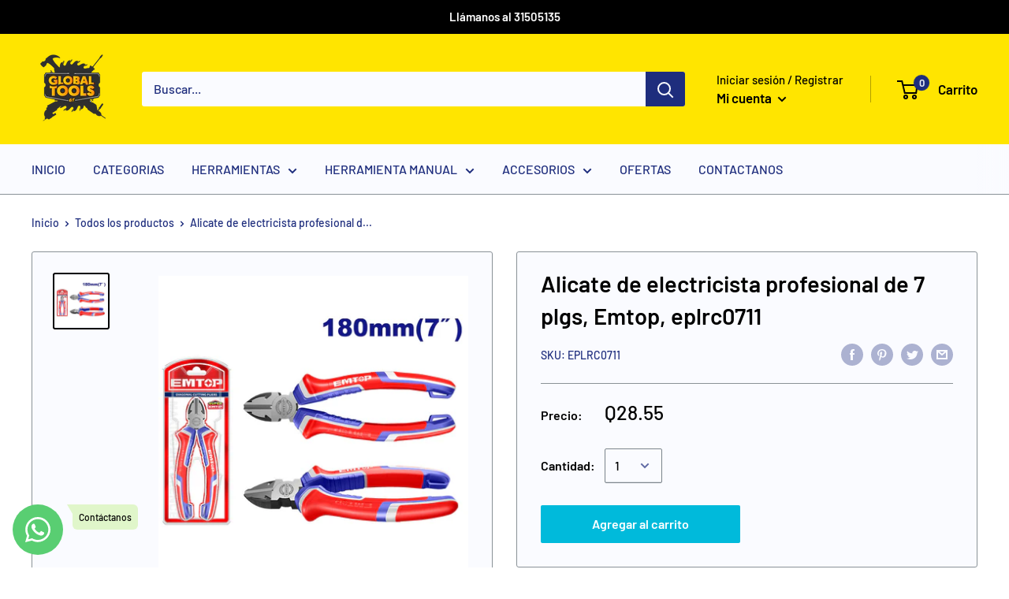

--- FILE ---
content_type: text/html; charset=utf-8
request_url: https://globaltoolsgt.com/products/alicate-de-7-plgs-para-electricista-marca-emtop
body_size: 30050
content:
<!doctype html>

<html class="no-js" lang="es">
  <head>
    
    <meta name="facebook-domain-verification" content="i87p3cysfsg69haw0fxttcf60nez2z" />
    <meta name="google-site-verification" content="KdK5xXLDugkKDvn4K4rtGbfbhWpo3oL0P2l0r2uM1bc" />
    <meta charset="utf-8">
    <meta name="viewport" content="width=device-width, initial-scale=1.0, height=device-height, minimum-scale=1.0, maximum-scale=1.0">
    <meta name="theme-color" content="#000000"><title>Alicate de electricista profesional de 7 plgs, Emtop, eplrc0711
</title><meta name="description" content="Recíbelo de 1 a 3 días hábiles Pago contra entrega Tamaño: 7 Pulg / 180 mm Aceite de pulido y antioxidante. Mango de TPR de dos colores"><link rel="canonical" href="https://globaltoolsgt.com/products/alicate-de-7-plgs-para-electricista-marca-emtop"><link rel="shortcut icon" href="//globaltoolsgt.com/cdn/shop/files/Favicon_Global_Tools_2020_96x96.jpg?v=1613683713" type="image/png"><link rel="preload" as="style" href="//globaltoolsgt.com/cdn/shop/t/3/assets/theme.css?v=131319731726803168351589748539">
    <link rel="preconnect" href="https://cdn.shopify.com">
    <link rel="preconnect" href="https://fonts.shopifycdn.com">
    <link rel="dns-prefetch" href="https://productreviews.shopifycdn.com">
    <link rel="dns-prefetch" href="https://ajax.googleapis.com">
    <link rel="dns-prefetch" href="https://maps.googleapis.com">
    <link rel="dns-prefetch" href="https://maps.gstatic.com">

    <meta property="og:type" content="product">
  <meta property="og:title" content="Alicate de electricista profesional de 7 plgs, Emtop, eplrc0711"><meta property="og:image" content="http://globaltoolsgt.com/cdn/shop/files/EPLRC0711-alicate-corta-alambres_1024x.jpg?v=1731193988">
    <meta property="og:image:secure_url" content="https://globaltoolsgt.com/cdn/shop/files/EPLRC0711-alicate-corta-alambres_1024x.jpg?v=1731193988"><meta property="product:price:amount" content="28.55">
  <meta property="product:price:currency" content="GTQ"><meta property="og:description" content="Recíbelo de 1 a 3 días hábiles Pago contra entrega Tamaño: 7 Pulg / 180 mm Aceite de pulido y antioxidante. Mango de TPR de dos colores"><meta property="og:url" content="https://globaltoolsgt.com/products/alicate-de-7-plgs-para-electricista-marca-emtop">
<meta property="og:site_name" content="Global Tools Gt"><meta name="twitter:card" content="summary"><meta name="twitter:title" content="Alicate de electricista profesional de 7 plgs, Emtop, eplrc0711">
  <meta name="twitter:description" content="Recíbelo de 1 a 3 días hábiles
Pago contra entrega

Tamaño: 7 Pulg / 180 mm
Aceite de pulido y antioxidante.
Mango de TPR de dos colores



">
  <meta name="twitter:image" content="https://globaltoolsgt.com/cdn/shop/files/EPLRC0711-alicate-corta-alambres_600x600_crop_center.jpg?v=1731193988">
    <link rel="preload" href="//globaltoolsgt.com/cdn/fonts/barlow/barlow_n6.329f582a81f63f125e63c20a5a80ae9477df68e1.woff2" as="font" type="font/woff2" crossorigin>
<link rel="preload" href="//globaltoolsgt.com/cdn/fonts/barlow/barlow_i6.5a22bd20fb27bad4d7674cc6e666fb9c77d813bb.woff2" as="font" type="font/woff2" crossorigin>
<link rel="preload" href="//globaltoolsgt.com/cdn/fonts/barlow/barlow_n5.a193a1990790eba0cc5cca569d23799830e90f07.woff2" as="font" type="font/woff2" crossorigin>
<link rel="preload" href="//globaltoolsgt.com/cdn/fonts/barlow/barlow_n7.691d1d11f150e857dcbc1c10ef03d825bc378d81.woff2" as="font" type="font/woff2" crossorigin>
<link rel="preload" href="//globaltoolsgt.com/cdn/fonts/barlow/barlow_i5.714d58286997b65cd479af615cfa9bb0a117a573.woff2" as="font" type="font/woff2" crossorigin>
<link rel="preload" href="//globaltoolsgt.com/cdn/fonts/barlow/barlow_i7.50e19d6cc2ba5146fa437a5a7443c76d5d730103.woff2" as="font" type="font/woff2" crossorigin>
<link rel="preload" href="//globaltoolsgt.com/cdn/shop/t/3/assets/font-theme-star.woff2?v=176977276741202493121589748537" as="font" type="font/woff2" crossorigin><link rel="preload" href="//globaltoolsgt.com/cdn/fonts/barlow/barlow_n6.329f582a81f63f125e63c20a5a80ae9477df68e1.woff2" as="font" type="font/woff2" crossorigin><style>
  /* We load the font used for the integration with Shopify Reviews to load our own stars */
  @font-face {
    font-family: "font-theme-star";
    src: url(//globaltoolsgt.com/cdn/shop/t/3/assets/font-theme-star.eot?v=178649971611478077551589748537);
    src: url(//globaltoolsgt.com/cdn/shop/t/3/assets/font-theme-star.eot?%23iefix&v=178649971611478077551589748537) format("embedded-opentype"), url(//globaltoolsgt.com/cdn/shop/t/3/assets/font-theme-star.woff2?v=176977276741202493121589748537) format("woff2"), url(//globaltoolsgt.com/cdn/shop/t/3/assets/font-theme-star.ttf?v=17527569363257290761589748537) format("truetype");
    font-weight: normal;
    font-style: normal;
    font-display: fallback;
  }

  @font-face {
  font-family: Barlow;
  font-weight: 600;
  font-style: normal;
  font-display: fallback;
  src: url("//globaltoolsgt.com/cdn/fonts/barlow/barlow_n6.329f582a81f63f125e63c20a5a80ae9477df68e1.woff2") format("woff2"),
       url("//globaltoolsgt.com/cdn/fonts/barlow/barlow_n6.0163402e36247bcb8b02716880d0b39568412e9e.woff") format("woff");
}

  @font-face {
  font-family: Barlow;
  font-weight: 500;
  font-style: normal;
  font-display: fallback;
  src: url("//globaltoolsgt.com/cdn/fonts/barlow/barlow_n5.a193a1990790eba0cc5cca569d23799830e90f07.woff2") format("woff2"),
       url("//globaltoolsgt.com/cdn/fonts/barlow/barlow_n5.ae31c82169b1dc0715609b8cc6a610b917808358.woff") format("woff");
}

@font-face {
  font-family: Barlow;
  font-weight: 600;
  font-style: normal;
  font-display: fallback;
  src: url("//globaltoolsgt.com/cdn/fonts/barlow/barlow_n6.329f582a81f63f125e63c20a5a80ae9477df68e1.woff2") format("woff2"),
       url("//globaltoolsgt.com/cdn/fonts/barlow/barlow_n6.0163402e36247bcb8b02716880d0b39568412e9e.woff") format("woff");
}

@font-face {
  font-family: Barlow;
  font-weight: 600;
  font-style: italic;
  font-display: fallback;
  src: url("//globaltoolsgt.com/cdn/fonts/barlow/barlow_i6.5a22bd20fb27bad4d7674cc6e666fb9c77d813bb.woff2") format("woff2"),
       url("//globaltoolsgt.com/cdn/fonts/barlow/barlow_i6.1c8787fcb59f3add01a87f21b38c7ef797e3b3a1.woff") format("woff");
}


  @font-face {
  font-family: Barlow;
  font-weight: 700;
  font-style: normal;
  font-display: fallback;
  src: url("//globaltoolsgt.com/cdn/fonts/barlow/barlow_n7.691d1d11f150e857dcbc1c10ef03d825bc378d81.woff2") format("woff2"),
       url("//globaltoolsgt.com/cdn/fonts/barlow/barlow_n7.4fdbb1cb7da0e2c2f88492243ffa2b4f91924840.woff") format("woff");
}

  @font-face {
  font-family: Barlow;
  font-weight: 500;
  font-style: italic;
  font-display: fallback;
  src: url("//globaltoolsgt.com/cdn/fonts/barlow/barlow_i5.714d58286997b65cd479af615cfa9bb0a117a573.woff2") format("woff2"),
       url("//globaltoolsgt.com/cdn/fonts/barlow/barlow_i5.0120f77e6447d3b5df4bbec8ad8c2d029d87fb21.woff") format("woff");
}

  @font-face {
  font-family: Barlow;
  font-weight: 700;
  font-style: italic;
  font-display: fallback;
  src: url("//globaltoolsgt.com/cdn/fonts/barlow/barlow_i7.50e19d6cc2ba5146fa437a5a7443c76d5d730103.woff2") format("woff2"),
       url("//globaltoolsgt.com/cdn/fonts/barlow/barlow_i7.47e9f98f1b094d912e6fd631cc3fe93d9f40964f.woff") format("woff");
}


  :root {
    --default-text-font-size : 15px;
    --base-text-font-size    : 16px;
    --heading-font-family    : Barlow, sans-serif;
    --heading-font-weight    : 600;
    --heading-font-style     : normal;
    --text-font-family       : Barlow, sans-serif;
    --text-font-weight       : 500;
    --text-font-style        : normal;
    --text-font-bolder-weight: 600;
    --text-link-decoration   : underline;

    --text-color               : #1e2d7d;
    --text-color-rgb           : 30, 45, 125;
    --heading-color            : #000000;
    --border-color             : #8a9297;
    --border-color-rgb         : 138, 146, 151;
    --form-border-color        : #7c858b;
    --accent-color             : #000000;
    --accent-color-rgb         : 0, 0, 0;
    --link-color               : #00badb;
    --link-color-hover         : #00798e;
    --background               : #ffffff;
    --secondary-background     : #fafbff;
    --secondary-background-rgb : 250, 251, 255;
    --accent-background        : rgba(0, 0, 0, 0.08);

    --error-color       : #ff0000;
    --error-background  : rgba(255, 0, 0, 0.07);
    --success-color     : #00aa00;
    --success-background: rgba(0, 170, 0, 0.11);

    --primary-button-background      : #00badb;
    --primary-button-background-rgb  : 0, 186, 219;
    --primary-button-text-color      : #ffffff;
    --secondary-button-background    : #1e2d7d;
    --secondary-button-background-rgb: 30, 45, 125;
    --secondary-button-text-color    : #ffffff;

    --header-background      : #ffe500;
    --header-text-color      : #000000;
    --header-light-text-color: #000000;
    --header-border-color    : rgba(0, 0, 0, 0.3);
    --header-accent-color    : #1e2d7d;

    --flickity-arrow-color: #585f63;--product-on-sale-accent           : #ee0000;
    --product-on-sale-accent-rgb       : 238, 0, 0;
    --product-on-sale-color            : #ffffff;
    --product-in-stock-color           : #008a00;
    --product-low-stock-color          : #ee0000;
    --product-sold-out-color           : #8a9297;
    --product-custom-label-1-background: #008a00;
    --product-custom-label-1-color     : #ffffff;
    --product-custom-label-2-background: #00a500;
    --product-custom-label-2-color     : #ffffff;
    --product-review-star-color        : #ffbd00;

    --mobile-container-gutter : 20px;
    --desktop-container-gutter: 40px;
  }
</style>

<script>
  // IE11 does not have support for CSS variables, so we have to polyfill them
  if (!(((window || {}).CSS || {}).supports && window.CSS.supports('(--a: 0)'))) {
    const script = document.createElement('script');
    script.type = 'text/javascript';
    script.src = 'https://cdn.jsdelivr.net/npm/css-vars-ponyfill@2';
    script.onload = function() {
      cssVars({});
    };

    document.getElementsByTagName('head')[0].appendChild(script);
  }
</script>

    <script>window.performance && window.performance.mark && window.performance.mark('shopify.content_for_header.start');</script><meta name="google-site-verification" content="1sZjPv1EzJnS3b1Y5etdzC63i7b-GiMcDKvPjg2m-6w">
<meta id="shopify-digital-wallet" name="shopify-digital-wallet" content="/11251941472/digital_wallets/dialog">
<link rel="alternate" type="application/json+oembed" href="https://globaltoolsgt.com/products/alicate-de-7-plgs-para-electricista-marca-emtop.oembed">
<script async="async" src="/checkouts/internal/preloads.js?locale=es-GT"></script>
<script id="shopify-features" type="application/json">{"accessToken":"6c5f47a8e2614f448722524f1061a158","betas":["rich-media-storefront-analytics"],"domain":"globaltoolsgt.com","predictiveSearch":true,"shopId":11251941472,"locale":"es"}</script>
<script>var Shopify = Shopify || {};
Shopify.shop = "global-tools-gt.myshopify.com";
Shopify.locale = "es";
Shopify.currency = {"active":"GTQ","rate":"1.0"};
Shopify.country = "GT";
Shopify.theme = {"name":"Warehouse","id":82860802144,"schema_name":"Warehouse","schema_version":"1.9.1","theme_store_id":871,"role":"main"};
Shopify.theme.handle = "null";
Shopify.theme.style = {"id":null,"handle":null};
Shopify.cdnHost = "globaltoolsgt.com/cdn";
Shopify.routes = Shopify.routes || {};
Shopify.routes.root = "/";</script>
<script type="module">!function(o){(o.Shopify=o.Shopify||{}).modules=!0}(window);</script>
<script>!function(o){function n(){var o=[];function n(){o.push(Array.prototype.slice.apply(arguments))}return n.q=o,n}var t=o.Shopify=o.Shopify||{};t.loadFeatures=n(),t.autoloadFeatures=n()}(window);</script>
<script id="shop-js-analytics" type="application/json">{"pageType":"product"}</script>
<script defer="defer" async type="module" src="//globaltoolsgt.com/cdn/shopifycloud/shop-js/modules/v2/client.init-shop-cart-sync_B5knhve2.es.esm.js"></script>
<script defer="defer" async type="module" src="//globaltoolsgt.com/cdn/shopifycloud/shop-js/modules/v2/chunk.common_DUtBTchb.esm.js"></script>
<script type="module">
  await import("//globaltoolsgt.com/cdn/shopifycloud/shop-js/modules/v2/client.init-shop-cart-sync_B5knhve2.es.esm.js");
await import("//globaltoolsgt.com/cdn/shopifycloud/shop-js/modules/v2/chunk.common_DUtBTchb.esm.js");

  window.Shopify.SignInWithShop?.initShopCartSync?.({"fedCMEnabled":true,"windoidEnabled":true});

</script>
<script id="__st">var __st={"a":11251941472,"offset":-21600,"reqid":"147d1bab-2c8e-475e-b434-047c36dc3919-1768389140","pageurl":"globaltoolsgt.com\/products\/alicate-de-7-plgs-para-electricista-marca-emtop","u":"3e477b03c710","p":"product","rtyp":"product","rid":6849320026301};</script>
<script>window.ShopifyPaypalV4VisibilityTracking = true;</script>
<script id="captcha-bootstrap">!function(){'use strict';const t='contact',e='account',n='new_comment',o=[[t,t],['blogs',n],['comments',n],[t,'customer']],c=[[e,'customer_login'],[e,'guest_login'],[e,'recover_customer_password'],[e,'create_customer']],r=t=>t.map((([t,e])=>`form[action*='/${t}']:not([data-nocaptcha='true']) input[name='form_type'][value='${e}']`)).join(','),a=t=>()=>t?[...document.querySelectorAll(t)].map((t=>t.form)):[];function s(){const t=[...o],e=r(t);return a(e)}const i='password',u='form_key',d=['recaptcha-v3-token','g-recaptcha-response','h-captcha-response',i],f=()=>{try{return window.sessionStorage}catch{return}},m='__shopify_v',_=t=>t.elements[u];function p(t,e,n=!1){try{const o=window.sessionStorage,c=JSON.parse(o.getItem(e)),{data:r}=function(t){const{data:e,action:n}=t;return t[m]||n?{data:e,action:n}:{data:t,action:n}}(c);for(const[e,n]of Object.entries(r))t.elements[e]&&(t.elements[e].value=n);n&&o.removeItem(e)}catch(o){console.error('form repopulation failed',{error:o})}}const l='form_type',E='cptcha';function T(t){t.dataset[E]=!0}const w=window,h=w.document,L='Shopify',v='ce_forms',y='captcha';let A=!1;((t,e)=>{const n=(g='f06e6c50-85a8-45c8-87d0-21a2b65856fe',I='https://cdn.shopify.com/shopifycloud/storefront-forms-hcaptcha/ce_storefront_forms_captcha_hcaptcha.v1.5.2.iife.js',D={infoText:'Protegido por hCaptcha',privacyText:'Privacidad',termsText:'Términos'},(t,e,n)=>{const o=w[L][v],c=o.bindForm;if(c)return c(t,g,e,D).then(n);var r;o.q.push([[t,g,e,D],n]),r=I,A||(h.body.append(Object.assign(h.createElement('script'),{id:'captcha-provider',async:!0,src:r})),A=!0)});var g,I,D;w[L]=w[L]||{},w[L][v]=w[L][v]||{},w[L][v].q=[],w[L][y]=w[L][y]||{},w[L][y].protect=function(t,e){n(t,void 0,e),T(t)},Object.freeze(w[L][y]),function(t,e,n,w,h,L){const[v,y,A,g]=function(t,e,n){const i=e?o:[],u=t?c:[],d=[...i,...u],f=r(d),m=r(i),_=r(d.filter((([t,e])=>n.includes(e))));return[a(f),a(m),a(_),s()]}(w,h,L),I=t=>{const e=t.target;return e instanceof HTMLFormElement?e:e&&e.form},D=t=>v().includes(t);t.addEventListener('submit',(t=>{const e=I(t);if(!e)return;const n=D(e)&&!e.dataset.hcaptchaBound&&!e.dataset.recaptchaBound,o=_(e),c=g().includes(e)&&(!o||!o.value);(n||c)&&t.preventDefault(),c&&!n&&(function(t){try{if(!f())return;!function(t){const e=f();if(!e)return;const n=_(t);if(!n)return;const o=n.value;o&&e.removeItem(o)}(t);const e=Array.from(Array(32),(()=>Math.random().toString(36)[2])).join('');!function(t,e){_(t)||t.append(Object.assign(document.createElement('input'),{type:'hidden',name:u})),t.elements[u].value=e}(t,e),function(t,e){const n=f();if(!n)return;const o=[...t.querySelectorAll(`input[type='${i}']`)].map((({name:t})=>t)),c=[...d,...o],r={};for(const[a,s]of new FormData(t).entries())c.includes(a)||(r[a]=s);n.setItem(e,JSON.stringify({[m]:1,action:t.action,data:r}))}(t,e)}catch(e){console.error('failed to persist form',e)}}(e),e.submit())}));const S=(t,e)=>{t&&!t.dataset[E]&&(n(t,e.some((e=>e===t))),T(t))};for(const o of['focusin','change'])t.addEventListener(o,(t=>{const e=I(t);D(e)&&S(e,y())}));const B=e.get('form_key'),M=e.get(l),P=B&&M;t.addEventListener('DOMContentLoaded',(()=>{const t=y();if(P)for(const e of t)e.elements[l].value===M&&p(e,B);[...new Set([...A(),...v().filter((t=>'true'===t.dataset.shopifyCaptcha))])].forEach((e=>S(e,t)))}))}(h,new URLSearchParams(w.location.search),n,t,e,['guest_login'])})(!0,!0)}();</script>
<script integrity="sha256-4kQ18oKyAcykRKYeNunJcIwy7WH5gtpwJnB7kiuLZ1E=" data-source-attribution="shopify.loadfeatures" defer="defer" src="//globaltoolsgt.com/cdn/shopifycloud/storefront/assets/storefront/load_feature-a0a9edcb.js" crossorigin="anonymous"></script>
<script data-source-attribution="shopify.dynamic_checkout.dynamic.init">var Shopify=Shopify||{};Shopify.PaymentButton=Shopify.PaymentButton||{isStorefrontPortableWallets:!0,init:function(){window.Shopify.PaymentButton.init=function(){};var t=document.createElement("script");t.src="https://globaltoolsgt.com/cdn/shopifycloud/portable-wallets/latest/portable-wallets.es.js",t.type="module",document.head.appendChild(t)}};
</script>
<script data-source-attribution="shopify.dynamic_checkout.buyer_consent">
  function portableWalletsHideBuyerConsent(e){var t=document.getElementById("shopify-buyer-consent"),n=document.getElementById("shopify-subscription-policy-button");t&&n&&(t.classList.add("hidden"),t.setAttribute("aria-hidden","true"),n.removeEventListener("click",e))}function portableWalletsShowBuyerConsent(e){var t=document.getElementById("shopify-buyer-consent"),n=document.getElementById("shopify-subscription-policy-button");t&&n&&(t.classList.remove("hidden"),t.removeAttribute("aria-hidden"),n.addEventListener("click",e))}window.Shopify?.PaymentButton&&(window.Shopify.PaymentButton.hideBuyerConsent=portableWalletsHideBuyerConsent,window.Shopify.PaymentButton.showBuyerConsent=portableWalletsShowBuyerConsent);
</script>
<script data-source-attribution="shopify.dynamic_checkout.cart.bootstrap">document.addEventListener("DOMContentLoaded",(function(){function t(){return document.querySelector("shopify-accelerated-checkout-cart, shopify-accelerated-checkout")}if(t())Shopify.PaymentButton.init();else{new MutationObserver((function(e,n){t()&&(Shopify.PaymentButton.init(),n.disconnect())})).observe(document.body,{childList:!0,subtree:!0})}}));
</script>

<script>window.performance && window.performance.mark && window.performance.mark('shopify.content_for_header.end');</script>

    <link rel="stylesheet" href="//globaltoolsgt.com/cdn/shop/t/3/assets/theme.css?v=131319731726803168351589748539">

    
  <script type="application/ld+json">
  {
    "@context": "http://schema.org",
    "@type": "Product",
    "offers": [{
          "@type": "Offer",
          "name": "Default Title",
          "availability":"https://schema.org/InStock",
          "price": 28.55,
          "priceCurrency": "GTQ",
          "priceValidUntil": "2026-01-24","sku": "EPLRC0711","url": "/products/alicate-de-7-plgs-para-electricista-marca-emtop/products/alicate-de-7-plgs-para-electricista-marca-emtop?variant=40268560990397"
        }
],
    "brand": {
      "name": "Tihsa"
    },
    "name": "Alicate de electricista profesional de 7 plgs, Emtop, eplrc0711",
    "description": "Recíbelo de 1 a 3 días hábiles\nPago contra entrega\n\nTamaño: 7 Pulg \/ 180 mm\nAceite de pulido y antioxidante.\nMango de TPR de dos colores\n\n\n\n",
    "category": "",
    "url": "/products/alicate-de-7-plgs-para-electricista-marca-emtop/products/alicate-de-7-plgs-para-electricista-marca-emtop",
    "sku": "EPLRC0711",
    "image": {
      "@type": "ImageObject",
      "url": "https://globaltoolsgt.com/cdn/shop/files/EPLRC0711-alicate-corta-alambres_1024x.jpg?v=1731193988",
      "image": "https://globaltoolsgt.com/cdn/shop/files/EPLRC0711-alicate-corta-alambres_1024x.jpg?v=1731193988",
      "name": "Alicate de electricista profesional de 7 plgs, Emtop, eplrc0711",
      "width": "1024",
      "height": "1024"
    }
  }
  </script>



  <script type="application/ld+json">
  {
    "@context": "http://schema.org",
    "@type": "BreadcrumbList",
  "itemListElement": [{
      "@type": "ListItem",
      "position": 1,
      "name": "Inicio",
      "item": "https://globaltoolsgt.com"
    },{
          "@type": "ListItem",
          "position": 2,
          "name": "Alicate de electricista profesional de 7 plgs, Emtop, eplrc0711",
          "item": "https://globaltoolsgt.com/products/alicate-de-7-plgs-para-electricista-marca-emtop"
        }]
  }
  </script>


    <script>
      // This allows to expose several variables to the global scope, to be used in scripts
      window.theme = {
        pageType: "product",
        cartCount: 0,
        moneyFormat: "Q{{amount}}",
        moneyWithCurrencyFormat: "{{amount}} GTQ",
        showDiscount: true,
        discountMode: "saving",
        searchMode: "product,page",
        cartType: "drawer"
      };

      window.routes = {
        rootUrl: "\/",
        cartUrl: "\/cart",
        cartAddUrl: "\/cart\/add",
        cartChangeUrl: "\/cart\/change",
        searchUrl: "\/search",
        productRecommendationsUrl: "\/recommendations\/products"
      };

      window.languages = {
        collectionOnSaleLabel: "Ahorrar {{savings}}",
        productFormUnavailable: "No disponible",
        productFormAddToCart: "Agregar al carrito",
        productFormSoldOut: "Agotado",
        shippingEstimatorNoResults: "No se pudo encontrar envío para su dirección.",
        shippingEstimatorOneResult: "Hay una tarifa de envío para su dirección :",
        shippingEstimatorMultipleResults: "Hay {{count}} tarifas de envío para su dirección :",
        shippingEstimatorErrors: "Hay algunos errores :"
      };

      window.lazySizesConfig = {
        loadHidden: false,
        hFac: 0.8,
        expFactor: 3,
        customMedia: {
          '--phone': '(max-width: 640px)',
          '--tablet': '(min-width: 641px) and (max-width: 1023px)',
          '--lap': '(min-width: 1024px)'
        }
      };

      document.documentElement.className = document.documentElement.className.replace('no-js', 'js');
    </script><script src="//polyfill-fastly.net/v3/polyfill.min.js?unknown=polyfill&features=fetch,Element.prototype.closest,Element.prototype.matches,Element.prototype.remove,Element.prototype.classList,Array.prototype.includes,Array.prototype.fill,String.prototype.includes,String.prototype.padStart,Object.assign,CustomEvent,Intl,URL,DOMTokenList,IntersectionObserver,IntersectionObserverEntry" defer></script>
    <script src="//globaltoolsgt.com/cdn/shop/t/3/assets/theme.min.js?v=140240430472911259711589748540" defer></script>
    <script src="//globaltoolsgt.com/cdn/shop/t/3/assets/custom.js?v=90373254691674712701589748536" defer></script>

    <script>
      (function () {
        window.onpageshow = function() {
          // We force re-freshing the cart content onpageshow, as most browsers will serve a cache copy when hitting the
          // back button, which cause staled data
          document.documentElement.dispatchEvent(new CustomEvent('cart:refresh', {
            bubbles: true,
            detail: {scrollToTop: false}
          }));
        };
      })();
    </script>
    <!-- Global site tag (gtag.js) - Google Ads: 366009021 -->
<script async src="https://www.googletagmanager.com/gtag/js?id=AW-366009021"></script>
<script>
  window.dataLayer = window.dataLayer || [];
  function gtag(){dataLayer.push(arguments);}
  gtag('js', new Date());

  gtag('config', 'AW-366009021');
</script>
    <!-- Event snippet for Website sale conversion page -->
<script>
  gtag('event', 'conversion', {
      'send_to': 'AW-366009021/EEY7CP6Wp5YCEL21w64B',
      'transaction_id': ''
  });
</script>
    <meta name="google-site-verification" content="oTP3ZVBcr4QkDBLmLSPIEgiaGHDxWCOvx5tSypX7H8k" />
  	<script type="text/javascript" src="//globaltoolsgt.com/cdn/shop/t/3/assets/globorequestforquote_params.js?v=177606985331221194181640584611" ></script>
<script type="text/javascript">
    var GRFQConfigs = GRFQConfigs || {};
    GRFQConfigs.customer = {
        'id': '',
        'email': '',
        'name': ''
    };
    GRFQConfigs.pageempty = "Your quote is currently empty."
    GRFQConfigs.product = {"id":6849320026301,"title":"Alicate de electricista profesional de 7 plgs, Emtop, eplrc0711","handle":"alicate-de-7-plgs-para-electricista-marca-emtop","description":"\u003cp\u003e\u003cstrong\u003eRecíbelo de 1 a 3 días hábiles\u003c\/strong\u003e\u003cbr\u003e\u003c\/p\u003e\n\u003cp\u003e\u003cstrong\u003ePago contra entrega\u003c\/strong\u003e\u003c\/p\u003e\n\u003cul data-mce-fragment=\"1\"\u003e\n\u003cli data-mce-fragment=\"1\"\u003eTamaño: 7 Pulg \/ 180 mm\u003c\/li\u003e\n\u003cli data-mce-fragment=\"1\"\u003eAceite de pulido y antioxidante.\u003c\/li\u003e\n\u003cli data-mce-fragment=\"1\"\u003eMango de TPR de dos colores\u003c\/li\u003e\n\u003c\/ul\u003e\n\u003cdiv id=\"gtx-trans\" style=\"position: absolute; left: -4px; top: -18.4119px;\"\u003e\n\u003cdiv class=\"gtx-trans-icon\"\u003e\u003c\/div\u003e\n\u003c\/div\u003e","published_at":"2022-09-10T23:35:22-06:00","created_at":"2021-07-21T15:27:19-06:00","vendor":"Tihsa","type":"","tags":["MARCA_EMTOP","POR USO_PROFESIONAL","PRESENTACION_INDIVIDUALES","TIHSA","TIPO_ELECTRICISTA"],"price":2855,"price_min":2855,"price_max":2855,"available":true,"price_varies":false,"compare_at_price":null,"compare_at_price_min":0,"compare_at_price_max":0,"compare_at_price_varies":false,"variants":[{"id":40268560990397,"title":"Default Title","option1":"Default Title","option2":null,"option3":null,"sku":"EPLRC0711","requires_shipping":true,"taxable":false,"featured_image":null,"available":true,"name":"Alicate de electricista profesional de 7 plgs, Emtop, eplrc0711","public_title":null,"options":["Default Title"],"price":2855,"weight":0,"compare_at_price":null,"inventory_management":"shopify","barcode":null,"requires_selling_plan":false,"selling_plan_allocations":[]}],"images":["\/\/globaltoolsgt.com\/cdn\/shop\/files\/EPLRC0711-alicate-corta-alambres.jpg?v=1731193988"],"featured_image":"\/\/globaltoolsgt.com\/cdn\/shop\/files\/EPLRC0711-alicate-corta-alambres.jpg?v=1731193988","options":["Title"],"media":[{"alt":null,"id":34972593324254,"position":1,"preview_image":{"aspect_ratio":1.0,"height":800,"width":800,"src":"\/\/globaltoolsgt.com\/cdn\/shop\/files\/EPLRC0711-alicate-corta-alambres.jpg?v=1731193988"},"aspect_ratio":1.0,"height":800,"media_type":"image","src":"\/\/globaltoolsgt.com\/cdn\/shop\/files\/EPLRC0711-alicate-corta-alambres.jpg?v=1731193988","width":800}],"requires_selling_plan":false,"selling_plan_groups":[],"content":"\u003cp\u003e\u003cstrong\u003eRecíbelo de 1 a 3 días hábiles\u003c\/strong\u003e\u003cbr\u003e\u003c\/p\u003e\n\u003cp\u003e\u003cstrong\u003ePago contra entrega\u003c\/strong\u003e\u003c\/p\u003e\n\u003cul data-mce-fragment=\"1\"\u003e\n\u003cli data-mce-fragment=\"1\"\u003eTamaño: 7 Pulg \/ 180 mm\u003c\/li\u003e\n\u003cli data-mce-fragment=\"1\"\u003eAceite de pulido y antioxidante.\u003c\/li\u003e\n\u003cli data-mce-fragment=\"1\"\u003eMango de TPR de dos colores\u003c\/li\u003e\n\u003c\/ul\u003e\n\u003cdiv id=\"gtx-trans\" style=\"position: absolute; left: -4px; top: -18.4119px;\"\u003e\n\u003cdiv class=\"gtx-trans-icon\"\u003e\u003c\/div\u003e\n\u003c\/div\u003e"};
            GRFQConfigs.product.selected_or_first_available_variant = {"id":40268560990397,"title":"Default Title","option1":"Default Title","option2":null,"option3":null,"sku":"EPLRC0711","requires_shipping":true,"taxable":false,"featured_image":null,"available":true,"name":"Alicate de electricista profesional de 7 plgs, Emtop, eplrc0711","public_title":null,"options":["Default Title"],"price":2855,"weight":0,"compare_at_price":null,"inventory_management":"shopify","barcode":null,"requires_selling_plan":false,"selling_plan_allocations":[]};            GRFQConfigs.cartItems = [];
        if(typeof GRFQConfigs.lang_translations.find(x => x.code == Shopify.locale) != "undefined"){
        GRFQConfigs.translations = GRFQConfigs.lang_translations.find(x => x.code == Shopify.locale);
    }else{
        GRFQConfigs.translations = GRFQConfigs.translation_default;
    }
</script>
<script type="text/javascript" src="//globaltoolsgt.com/cdn/shop/t/3/assets/globorequestforquote.js?v=118394304556019844351640584615" defer="defer"></script>

<link href="//globaltoolsgt.com/cdn/shop/t/3/assets/globorequestforquote.css?v=32140890613961706081640584614" rel="stylesheet" type="text/css" media="all" /><style>
    .rfq-btn{
        background: ;
        color: ;
        font-size: px;
    }
</style>
<!--DOOFINDER-SHOPIFY-->
        
        <!--/DOOFINDER-SHOPIFY-->
  <!-- Google Tag Manager -->
<script>(function(w,d,s,l,i){w[l]=w[l]||[];w[l].push({'gtm.start':
new Date().getTime(),event:'gtm.js'});var f=d.getElementsByTagName(s)[0],
j=d.createElement(s),dl=l!='dataLayer'?'&l='+l:'';j.async=true;j.src=
'https://www.googletagmanager.com/gtm.js?id='+i+dl;f.parentNode.insertBefore(j,f);
})(window,document,'script','dataLayer','GTM-TRC59CKX');</script>
<!-- End Google Tag Manager -->
  <!-- BEGIN app block: shopify://apps/xo-insert-code/blocks/insert-code-header/72017b12-3679-442e-b23c-5c62460717f5 --><!-- XO-InsertCode Header -->


<!-- Google Tag Manager -->
<script>(function(w,d,s,l,i){w[l]=w[l]||[];w[l].push({'gtm.start':
new Date().getTime(),event:'gtm.js'});var f=d.getElementsByTagName(s)[0],
j=d.createElement(s),dl=l!='dataLayer'?'&l='+l:'';j.async=true;j.src=
'https://www.googletagmanager.com/gtm.js?id='+i+dl;f.parentNode.insertBefore(j,f);
})(window,document,'script','dataLayer','GTM-PZJJV33');</script>
<!-- End Google Tag Manager -->
  
<!-- End: XO-InsertCode Header -->


<!-- END app block --><!-- BEGIN app block: shopify://apps/whatsapp-button/blocks/app-embed-block/96d80a63-e860-4262-a001-8b82ac4d00e6 --><script>
    (function() {
        function asyncLoad() {
            var url = 'https://whatsapp-button.eazeapps.io/api/buttonInstallation/scriptTag?shopId=23483&v=1761500715';
            var s = document.createElement('script');
            s.type = 'text/javascript';
            s.async = true;
            s.src = url;
            var x = document.getElementsByTagName('script')[0];
            x.parentNode.insertBefore(s, x);
        };
        if(window.attachEvent) {
            window.attachEvent('onload', asyncLoad);
        } else {
            window.addEventListener('load', asyncLoad, false);
        }
    })();
</script>

<!-- END app block --><link href="https://monorail-edge.shopifysvc.com" rel="dns-prefetch">
<script>(function(){if ("sendBeacon" in navigator && "performance" in window) {try {var session_token_from_headers = performance.getEntriesByType('navigation')[0].serverTiming.find(x => x.name == '_s').description;} catch {var session_token_from_headers = undefined;}var session_cookie_matches = document.cookie.match(/_shopify_s=([^;]*)/);var session_token_from_cookie = session_cookie_matches && session_cookie_matches.length === 2 ? session_cookie_matches[1] : "";var session_token = session_token_from_headers || session_token_from_cookie || "";function handle_abandonment_event(e) {var entries = performance.getEntries().filter(function(entry) {return /monorail-edge.shopifysvc.com/.test(entry.name);});if (!window.abandonment_tracked && entries.length === 0) {window.abandonment_tracked = true;var currentMs = Date.now();var navigation_start = performance.timing.navigationStart;var payload = {shop_id: 11251941472,url: window.location.href,navigation_start,duration: currentMs - navigation_start,session_token,page_type: "product"};window.navigator.sendBeacon("https://monorail-edge.shopifysvc.com/v1/produce", JSON.stringify({schema_id: "online_store_buyer_site_abandonment/1.1",payload: payload,metadata: {event_created_at_ms: currentMs,event_sent_at_ms: currentMs}}));}}window.addEventListener('pagehide', handle_abandonment_event);}}());</script>
<script id="web-pixels-manager-setup">(function e(e,d,r,n,o){if(void 0===o&&(o={}),!Boolean(null===(a=null===(i=window.Shopify)||void 0===i?void 0:i.analytics)||void 0===a?void 0:a.replayQueue)){var i,a;window.Shopify=window.Shopify||{};var t=window.Shopify;t.analytics=t.analytics||{};var s=t.analytics;s.replayQueue=[],s.publish=function(e,d,r){return s.replayQueue.push([e,d,r]),!0};try{self.performance.mark("wpm:start")}catch(e){}var l=function(){var e={modern:/Edge?\/(1{2}[4-9]|1[2-9]\d|[2-9]\d{2}|\d{4,})\.\d+(\.\d+|)|Firefox\/(1{2}[4-9]|1[2-9]\d|[2-9]\d{2}|\d{4,})\.\d+(\.\d+|)|Chrom(ium|e)\/(9{2}|\d{3,})\.\d+(\.\d+|)|(Maci|X1{2}).+ Version\/(15\.\d+|(1[6-9]|[2-9]\d|\d{3,})\.\d+)([,.]\d+|)( \(\w+\)|)( Mobile\/\w+|) Safari\/|Chrome.+OPR\/(9{2}|\d{3,})\.\d+\.\d+|(CPU[ +]OS|iPhone[ +]OS|CPU[ +]iPhone|CPU IPhone OS|CPU iPad OS)[ +]+(15[._]\d+|(1[6-9]|[2-9]\d|\d{3,})[._]\d+)([._]\d+|)|Android:?[ /-](13[3-9]|1[4-9]\d|[2-9]\d{2}|\d{4,})(\.\d+|)(\.\d+|)|Android.+Firefox\/(13[5-9]|1[4-9]\d|[2-9]\d{2}|\d{4,})\.\d+(\.\d+|)|Android.+Chrom(ium|e)\/(13[3-9]|1[4-9]\d|[2-9]\d{2}|\d{4,})\.\d+(\.\d+|)|SamsungBrowser\/([2-9]\d|\d{3,})\.\d+/,legacy:/Edge?\/(1[6-9]|[2-9]\d|\d{3,})\.\d+(\.\d+|)|Firefox\/(5[4-9]|[6-9]\d|\d{3,})\.\d+(\.\d+|)|Chrom(ium|e)\/(5[1-9]|[6-9]\d|\d{3,})\.\d+(\.\d+|)([\d.]+$|.*Safari\/(?![\d.]+ Edge\/[\d.]+$))|(Maci|X1{2}).+ Version\/(10\.\d+|(1[1-9]|[2-9]\d|\d{3,})\.\d+)([,.]\d+|)( \(\w+\)|)( Mobile\/\w+|) Safari\/|Chrome.+OPR\/(3[89]|[4-9]\d|\d{3,})\.\d+\.\d+|(CPU[ +]OS|iPhone[ +]OS|CPU[ +]iPhone|CPU IPhone OS|CPU iPad OS)[ +]+(10[._]\d+|(1[1-9]|[2-9]\d|\d{3,})[._]\d+)([._]\d+|)|Android:?[ /-](13[3-9]|1[4-9]\d|[2-9]\d{2}|\d{4,})(\.\d+|)(\.\d+|)|Mobile Safari.+OPR\/([89]\d|\d{3,})\.\d+\.\d+|Android.+Firefox\/(13[5-9]|1[4-9]\d|[2-9]\d{2}|\d{4,})\.\d+(\.\d+|)|Android.+Chrom(ium|e)\/(13[3-9]|1[4-9]\d|[2-9]\d{2}|\d{4,})\.\d+(\.\d+|)|Android.+(UC? ?Browser|UCWEB|U3)[ /]?(15\.([5-9]|\d{2,})|(1[6-9]|[2-9]\d|\d{3,})\.\d+)\.\d+|SamsungBrowser\/(5\.\d+|([6-9]|\d{2,})\.\d+)|Android.+MQ{2}Browser\/(14(\.(9|\d{2,})|)|(1[5-9]|[2-9]\d|\d{3,})(\.\d+|))(\.\d+|)|K[Aa][Ii]OS\/(3\.\d+|([4-9]|\d{2,})\.\d+)(\.\d+|)/},d=e.modern,r=e.legacy,n=navigator.userAgent;return n.match(d)?"modern":n.match(r)?"legacy":"unknown"}(),u="modern"===l?"modern":"legacy",c=(null!=n?n:{modern:"",legacy:""})[u],f=function(e){return[e.baseUrl,"/wpm","/b",e.hashVersion,"modern"===e.buildTarget?"m":"l",".js"].join("")}({baseUrl:d,hashVersion:r,buildTarget:u}),m=function(e){var d=e.version,r=e.bundleTarget,n=e.surface,o=e.pageUrl,i=e.monorailEndpoint;return{emit:function(e){var a=e.status,t=e.errorMsg,s=(new Date).getTime(),l=JSON.stringify({metadata:{event_sent_at_ms:s},events:[{schema_id:"web_pixels_manager_load/3.1",payload:{version:d,bundle_target:r,page_url:o,status:a,surface:n,error_msg:t},metadata:{event_created_at_ms:s}}]});if(!i)return console&&console.warn&&console.warn("[Web Pixels Manager] No Monorail endpoint provided, skipping logging."),!1;try{return self.navigator.sendBeacon.bind(self.navigator)(i,l)}catch(e){}var u=new XMLHttpRequest;try{return u.open("POST",i,!0),u.setRequestHeader("Content-Type","text/plain"),u.send(l),!0}catch(e){return console&&console.warn&&console.warn("[Web Pixels Manager] Got an unhandled error while logging to Monorail."),!1}}}}({version:r,bundleTarget:l,surface:e.surface,pageUrl:self.location.href,monorailEndpoint:e.monorailEndpoint});try{o.browserTarget=l,function(e){var d=e.src,r=e.async,n=void 0===r||r,o=e.onload,i=e.onerror,a=e.sri,t=e.scriptDataAttributes,s=void 0===t?{}:t,l=document.createElement("script"),u=document.querySelector("head"),c=document.querySelector("body");if(l.async=n,l.src=d,a&&(l.integrity=a,l.crossOrigin="anonymous"),s)for(var f in s)if(Object.prototype.hasOwnProperty.call(s,f))try{l.dataset[f]=s[f]}catch(e){}if(o&&l.addEventListener("load",o),i&&l.addEventListener("error",i),u)u.appendChild(l);else{if(!c)throw new Error("Did not find a head or body element to append the script");c.appendChild(l)}}({src:f,async:!0,onload:function(){if(!function(){var e,d;return Boolean(null===(d=null===(e=window.Shopify)||void 0===e?void 0:e.analytics)||void 0===d?void 0:d.initialized)}()){var d=window.webPixelsManager.init(e)||void 0;if(d){var r=window.Shopify.analytics;r.replayQueue.forEach((function(e){var r=e[0],n=e[1],o=e[2];d.publishCustomEvent(r,n,o)})),r.replayQueue=[],r.publish=d.publishCustomEvent,r.visitor=d.visitor,r.initialized=!0}}},onerror:function(){return m.emit({status:"failed",errorMsg:"".concat(f," has failed to load")})},sri:function(e){var d=/^sha384-[A-Za-z0-9+/=]+$/;return"string"==typeof e&&d.test(e)}(c)?c:"",scriptDataAttributes:o}),m.emit({status:"loading"})}catch(e){m.emit({status:"failed",errorMsg:(null==e?void 0:e.message)||"Unknown error"})}}})({shopId: 11251941472,storefrontBaseUrl: "https://globaltoolsgt.com",extensionsBaseUrl: "https://extensions.shopifycdn.com/cdn/shopifycloud/web-pixels-manager",monorailEndpoint: "https://monorail-edge.shopifysvc.com/unstable/produce_batch",surface: "storefront-renderer",enabledBetaFlags: ["2dca8a86","a0d5f9d2"],webPixelsConfigList: [{"id":"1310621918","configuration":"{\"pixel_id\":\"209595676879811\",\"pixel_type\":\"facebook_pixel\"}","eventPayloadVersion":"v1","runtimeContext":"OPEN","scriptVersion":"ca16bc87fe92b6042fbaa3acc2fbdaa6","type":"APP","apiClientId":2329312,"privacyPurposes":["ANALYTICS","MARKETING","SALE_OF_DATA"],"dataSharingAdjustments":{"protectedCustomerApprovalScopes":["read_customer_address","read_customer_email","read_customer_name","read_customer_personal_data","read_customer_phone"]}},{"id":"471269598","configuration":"{\"config\":\"{\\\"pixel_id\\\":\\\"G-67QYTC65HJ\\\",\\\"gtag_events\\\":[{\\\"type\\\":\\\"begin_checkout\\\",\\\"action_label\\\":\\\"G-67QYTC65HJ\\\"},{\\\"type\\\":\\\"search\\\",\\\"action_label\\\":\\\"G-67QYTC65HJ\\\"},{\\\"type\\\":\\\"view_item\\\",\\\"action_label\\\":[\\\"G-67QYTC65HJ\\\",\\\"MC-YY3GKSJTVM\\\"]},{\\\"type\\\":\\\"purchase\\\",\\\"action_label\\\":[\\\"G-67QYTC65HJ\\\",\\\"MC-YY3GKSJTVM\\\"]},{\\\"type\\\":\\\"page_view\\\",\\\"action_label\\\":[\\\"G-67QYTC65HJ\\\",\\\"MC-YY3GKSJTVM\\\"]},{\\\"type\\\":\\\"add_payment_info\\\",\\\"action_label\\\":\\\"G-67QYTC65HJ\\\"},{\\\"type\\\":\\\"add_to_cart\\\",\\\"action_label\\\":\\\"G-67QYTC65HJ\\\"}],\\\"enable_monitoring_mode\\\":false}\"}","eventPayloadVersion":"v1","runtimeContext":"OPEN","scriptVersion":"b2a88bafab3e21179ed38636efcd8a93","type":"APP","apiClientId":1780363,"privacyPurposes":[],"dataSharingAdjustments":{"protectedCustomerApprovalScopes":["read_customer_address","read_customer_email","read_customer_name","read_customer_personal_data","read_customer_phone"]}},{"id":"58458334","eventPayloadVersion":"v1","runtimeContext":"LAX","scriptVersion":"1","type":"CUSTOM","privacyPurposes":["MARKETING"],"name":"Meta pixel (migrated)"},{"id":"76579038","eventPayloadVersion":"v1","runtimeContext":"LAX","scriptVersion":"1","type":"CUSTOM","privacyPurposes":["ANALYTICS"],"name":"Google Analytics tag (migrated)"},{"id":"shopify-app-pixel","configuration":"{}","eventPayloadVersion":"v1","runtimeContext":"STRICT","scriptVersion":"0450","apiClientId":"shopify-pixel","type":"APP","privacyPurposes":["ANALYTICS","MARKETING"]},{"id":"shopify-custom-pixel","eventPayloadVersion":"v1","runtimeContext":"LAX","scriptVersion":"0450","apiClientId":"shopify-pixel","type":"CUSTOM","privacyPurposes":["ANALYTICS","MARKETING"]}],isMerchantRequest: false,initData: {"shop":{"name":"Global Tools Gt","paymentSettings":{"currencyCode":"GTQ"},"myshopifyDomain":"global-tools-gt.myshopify.com","countryCode":"GT","storefrontUrl":"https:\/\/globaltoolsgt.com"},"customer":null,"cart":null,"checkout":null,"productVariants":[{"price":{"amount":28.55,"currencyCode":"GTQ"},"product":{"title":"Alicate de electricista profesional de 7 plgs, Emtop, eplrc0711","vendor":"Tihsa","id":"6849320026301","untranslatedTitle":"Alicate de electricista profesional de 7 plgs, Emtop, eplrc0711","url":"\/products\/alicate-de-7-plgs-para-electricista-marca-emtop","type":""},"id":"40268560990397","image":{"src":"\/\/globaltoolsgt.com\/cdn\/shop\/files\/EPLRC0711-alicate-corta-alambres.jpg?v=1731193988"},"sku":"EPLRC0711","title":"Default Title","untranslatedTitle":"Default Title"}],"purchasingCompany":null},},"https://globaltoolsgt.com/cdn","7cecd0b6w90c54c6cpe92089d5m57a67346",{"modern":"","legacy":""},{"shopId":"11251941472","storefrontBaseUrl":"https:\/\/globaltoolsgt.com","extensionBaseUrl":"https:\/\/extensions.shopifycdn.com\/cdn\/shopifycloud\/web-pixels-manager","surface":"storefront-renderer","enabledBetaFlags":"[\"2dca8a86\", \"a0d5f9d2\"]","isMerchantRequest":"false","hashVersion":"7cecd0b6w90c54c6cpe92089d5m57a67346","publish":"custom","events":"[[\"page_viewed\",{}],[\"product_viewed\",{\"productVariant\":{\"price\":{\"amount\":28.55,\"currencyCode\":\"GTQ\"},\"product\":{\"title\":\"Alicate de electricista profesional de 7 plgs, Emtop, eplrc0711\",\"vendor\":\"Tihsa\",\"id\":\"6849320026301\",\"untranslatedTitle\":\"Alicate de electricista profesional de 7 plgs, Emtop, eplrc0711\",\"url\":\"\/products\/alicate-de-7-plgs-para-electricista-marca-emtop\",\"type\":\"\"},\"id\":\"40268560990397\",\"image\":{\"src\":\"\/\/globaltoolsgt.com\/cdn\/shop\/files\/EPLRC0711-alicate-corta-alambres.jpg?v=1731193988\"},\"sku\":\"EPLRC0711\",\"title\":\"Default Title\",\"untranslatedTitle\":\"Default Title\"}}]]"});</script><script>
  window.ShopifyAnalytics = window.ShopifyAnalytics || {};
  window.ShopifyAnalytics.meta = window.ShopifyAnalytics.meta || {};
  window.ShopifyAnalytics.meta.currency = 'GTQ';
  var meta = {"product":{"id":6849320026301,"gid":"gid:\/\/shopify\/Product\/6849320026301","vendor":"Tihsa","type":"","handle":"alicate-de-7-plgs-para-electricista-marca-emtop","variants":[{"id":40268560990397,"price":2855,"name":"Alicate de electricista profesional de 7 plgs, Emtop, eplrc0711","public_title":null,"sku":"EPLRC0711"}],"remote":false},"page":{"pageType":"product","resourceType":"product","resourceId":6849320026301,"requestId":"147d1bab-2c8e-475e-b434-047c36dc3919-1768389140"}};
  for (var attr in meta) {
    window.ShopifyAnalytics.meta[attr] = meta[attr];
  }
</script>
<script class="analytics">
  (function () {
    var customDocumentWrite = function(content) {
      var jquery = null;

      if (window.jQuery) {
        jquery = window.jQuery;
      } else if (window.Checkout && window.Checkout.$) {
        jquery = window.Checkout.$;
      }

      if (jquery) {
        jquery('body').append(content);
      }
    };

    var hasLoggedConversion = function(token) {
      if (token) {
        return document.cookie.indexOf('loggedConversion=' + token) !== -1;
      }
      return false;
    }

    var setCookieIfConversion = function(token) {
      if (token) {
        var twoMonthsFromNow = new Date(Date.now());
        twoMonthsFromNow.setMonth(twoMonthsFromNow.getMonth() + 2);

        document.cookie = 'loggedConversion=' + token + '; expires=' + twoMonthsFromNow;
      }
    }

    var trekkie = window.ShopifyAnalytics.lib = window.trekkie = window.trekkie || [];
    if (trekkie.integrations) {
      return;
    }
    trekkie.methods = [
      'identify',
      'page',
      'ready',
      'track',
      'trackForm',
      'trackLink'
    ];
    trekkie.factory = function(method) {
      return function() {
        var args = Array.prototype.slice.call(arguments);
        args.unshift(method);
        trekkie.push(args);
        return trekkie;
      };
    };
    for (var i = 0; i < trekkie.methods.length; i++) {
      var key = trekkie.methods[i];
      trekkie[key] = trekkie.factory(key);
    }
    trekkie.load = function(config) {
      trekkie.config = config || {};
      trekkie.config.initialDocumentCookie = document.cookie;
      var first = document.getElementsByTagName('script')[0];
      var script = document.createElement('script');
      script.type = 'text/javascript';
      script.onerror = function(e) {
        var scriptFallback = document.createElement('script');
        scriptFallback.type = 'text/javascript';
        scriptFallback.onerror = function(error) {
                var Monorail = {
      produce: function produce(monorailDomain, schemaId, payload) {
        var currentMs = new Date().getTime();
        var event = {
          schema_id: schemaId,
          payload: payload,
          metadata: {
            event_created_at_ms: currentMs,
            event_sent_at_ms: currentMs
          }
        };
        return Monorail.sendRequest("https://" + monorailDomain + "/v1/produce", JSON.stringify(event));
      },
      sendRequest: function sendRequest(endpointUrl, payload) {
        // Try the sendBeacon API
        if (window && window.navigator && typeof window.navigator.sendBeacon === 'function' && typeof window.Blob === 'function' && !Monorail.isIos12()) {
          var blobData = new window.Blob([payload], {
            type: 'text/plain'
          });

          if (window.navigator.sendBeacon(endpointUrl, blobData)) {
            return true;
          } // sendBeacon was not successful

        } // XHR beacon

        var xhr = new XMLHttpRequest();

        try {
          xhr.open('POST', endpointUrl);
          xhr.setRequestHeader('Content-Type', 'text/plain');
          xhr.send(payload);
        } catch (e) {
          console.log(e);
        }

        return false;
      },
      isIos12: function isIos12() {
        return window.navigator.userAgent.lastIndexOf('iPhone; CPU iPhone OS 12_') !== -1 || window.navigator.userAgent.lastIndexOf('iPad; CPU OS 12_') !== -1;
      }
    };
    Monorail.produce('monorail-edge.shopifysvc.com',
      'trekkie_storefront_load_errors/1.1',
      {shop_id: 11251941472,
      theme_id: 82860802144,
      app_name: "storefront",
      context_url: window.location.href,
      source_url: "//globaltoolsgt.com/cdn/s/trekkie.storefront.55c6279c31a6628627b2ba1c5ff367020da294e2.min.js"});

        };
        scriptFallback.async = true;
        scriptFallback.src = '//globaltoolsgt.com/cdn/s/trekkie.storefront.55c6279c31a6628627b2ba1c5ff367020da294e2.min.js';
        first.parentNode.insertBefore(scriptFallback, first);
      };
      script.async = true;
      script.src = '//globaltoolsgt.com/cdn/s/trekkie.storefront.55c6279c31a6628627b2ba1c5ff367020da294e2.min.js';
      first.parentNode.insertBefore(script, first);
    };
    trekkie.load(
      {"Trekkie":{"appName":"storefront","development":false,"defaultAttributes":{"shopId":11251941472,"isMerchantRequest":null,"themeId":82860802144,"themeCityHash":"1766372894790372230","contentLanguage":"es","currency":"GTQ","eventMetadataId":"f82a615a-104d-4f5e-b229-65ecedd940ad"},"isServerSideCookieWritingEnabled":true,"monorailRegion":"shop_domain","enabledBetaFlags":["65f19447"]},"Session Attribution":{},"S2S":{"facebookCapiEnabled":true,"source":"trekkie-storefront-renderer","apiClientId":580111}}
    );

    var loaded = false;
    trekkie.ready(function() {
      if (loaded) return;
      loaded = true;

      window.ShopifyAnalytics.lib = window.trekkie;

      var originalDocumentWrite = document.write;
      document.write = customDocumentWrite;
      try { window.ShopifyAnalytics.merchantGoogleAnalytics.call(this); } catch(error) {};
      document.write = originalDocumentWrite;

      window.ShopifyAnalytics.lib.page(null,{"pageType":"product","resourceType":"product","resourceId":6849320026301,"requestId":"147d1bab-2c8e-475e-b434-047c36dc3919-1768389140","shopifyEmitted":true});

      var match = window.location.pathname.match(/checkouts\/(.+)\/(thank_you|post_purchase)/)
      var token = match? match[1]: undefined;
      if (!hasLoggedConversion(token)) {
        setCookieIfConversion(token);
        window.ShopifyAnalytics.lib.track("Viewed Product",{"currency":"GTQ","variantId":40268560990397,"productId":6849320026301,"productGid":"gid:\/\/shopify\/Product\/6849320026301","name":"Alicate de electricista profesional de 7 plgs, Emtop, eplrc0711","price":"28.55","sku":"EPLRC0711","brand":"Tihsa","variant":null,"category":"","nonInteraction":true,"remote":false},undefined,undefined,{"shopifyEmitted":true});
      window.ShopifyAnalytics.lib.track("monorail:\/\/trekkie_storefront_viewed_product\/1.1",{"currency":"GTQ","variantId":40268560990397,"productId":6849320026301,"productGid":"gid:\/\/shopify\/Product\/6849320026301","name":"Alicate de electricista profesional de 7 plgs, Emtop, eplrc0711","price":"28.55","sku":"EPLRC0711","brand":"Tihsa","variant":null,"category":"","nonInteraction":true,"remote":false,"referer":"https:\/\/globaltoolsgt.com\/products\/alicate-de-7-plgs-para-electricista-marca-emtop"});
      }
    });


        var eventsListenerScript = document.createElement('script');
        eventsListenerScript.async = true;
        eventsListenerScript.src = "//globaltoolsgt.com/cdn/shopifycloud/storefront/assets/shop_events_listener-3da45d37.js";
        document.getElementsByTagName('head')[0].appendChild(eventsListenerScript);

})();</script>
  <script>
  if (!window.ga || (window.ga && typeof window.ga !== 'function')) {
    window.ga = function ga() {
      (window.ga.q = window.ga.q || []).push(arguments);
      if (window.Shopify && window.Shopify.analytics && typeof window.Shopify.analytics.publish === 'function') {
        window.Shopify.analytics.publish("ga_stub_called", {}, {sendTo: "google_osp_migration"});
      }
      console.error("Shopify's Google Analytics stub called with:", Array.from(arguments), "\nSee https://help.shopify.com/manual/promoting-marketing/pixels/pixel-migration#google for more information.");
    };
    if (window.Shopify && window.Shopify.analytics && typeof window.Shopify.analytics.publish === 'function') {
      window.Shopify.analytics.publish("ga_stub_initialized", {}, {sendTo: "google_osp_migration"});
    }
  }
</script>
<script
  defer
  src="https://globaltoolsgt.com/cdn/shopifycloud/perf-kit/shopify-perf-kit-3.0.3.min.js"
  data-application="storefront-renderer"
  data-shop-id="11251941472"
  data-render-region="gcp-us-central1"
  data-page-type="product"
  data-theme-instance-id="82860802144"
  data-theme-name="Warehouse"
  data-theme-version="1.9.1"
  data-monorail-region="shop_domain"
  data-resource-timing-sampling-rate="10"
  data-shs="true"
  data-shs-beacon="true"
  data-shs-export-with-fetch="true"
  data-shs-logs-sample-rate="1"
  data-shs-beacon-endpoint="https://globaltoolsgt.com/api/collect"
></script>
</head>

  <body class="warehouse--v1 features--animate-zoom template-product " data-instant-intensity="viewport">
    <!-- Google Tag Manager (noscript) -->
<noscript><iframe src="https://www.googletagmanager.com/ns.html?id=GTM-TRC59CKX"
height="0" width="0" style="display:none;visibility:hidden"></iframe></noscript>
<!-- End Google Tag Manager (noscript) -->
    <span class="loading-bar"></span>

    <div id="shopify-section-announcement-bar" class="shopify-section"><section data-section-id="announcement-bar" data-section-type="announcement-bar" data-section-settings='{
    "showNewsletter": false
  }'><div class="announcement-bar">
      <div class="container">
        <div class="announcement-bar__inner"><p class="announcement-bar__content announcement-bar__content--center">Llámanos al 31505135</p></div>
      </div>
    </div>
  </section>

  <style>
    .announcement-bar {
      background: #000000;
      color: #ffffff;
    }
  </style>

  <script>document.documentElement.style.removeProperty('--announcement-bar-button-width');document.documentElement.style.setProperty('--announcement-bar-height', document.getElementById('shopify-section-announcement-bar').clientHeight + 'px');
  </script></div>
<div id="shopify-section-popups" class="shopify-section"><div data-section-id="popups" data-section-type="popups"></div>

</div>
<div id="shopify-section-header" class="shopify-section"><section data-section-id="header" data-section-type="header" data-section-settings='{
  "navigationLayout": "inline",
  "desktopOpenTrigger": "click",
  "useStickyHeader": true
}'>
  <header class="header header--inline header--search-expanded" role="banner">
    <div class="container">
      <div class="header__inner"><nav class="header__mobile-nav hidden-lap-and-up">
            <button class="header__mobile-nav-toggle icon-state touch-area" data-action="toggle-menu" aria-expanded="false" aria-haspopup="true" aria-controls="mobile-menu" aria-label="Abrir menú">
              <span class="icon-state__primary"><svg class="icon icon--hamburger-mobile" viewBox="0 0 20 16" role="presentation">
      <path d="M0 14h20v2H0v-2zM0 0h20v2H0V0zm0 7h20v2H0V7z" fill="currentColor" fill-rule="evenodd"></path>
    </svg></span>
              <span class="icon-state__secondary"><svg class="icon icon--close" viewBox="0 0 19 19" role="presentation">
      <path d="M9.1923882 8.39339828l7.7781745-7.7781746 1.4142136 1.41421357-7.7781746 7.77817459 7.7781746 7.77817456L16.9705627 19l-7.7781745-7.7781746L1.41421356 19 0 17.5857864l7.7781746-7.77817456L0 2.02943725 1.41421356.61522369 9.1923882 8.39339828z" fill="currentColor" fill-rule="evenodd"></path>
    </svg></span>
            </button><div id="mobile-menu" class="mobile-menu" aria-hidden="true"><svg class="icon icon--nav-triangle-borderless" viewBox="0 0 20 9" role="presentation">
      <path d="M.47108938 9c.2694725-.26871321.57077721-.56867841.90388257-.89986354C3.12384116 6.36134886 5.74788116 3.76338565 9.2467995.30653888c.4145057-.4095171 1.0844277-.40860098 1.4977971.00205122L19.4935156 9H.47108938z" fill="#fafbff"></path>
    </svg><div class="mobile-menu__inner">
    <div class="mobile-menu__panel">
      <div class="mobile-menu__section">
        <ul class="mobile-menu__nav" data-type="menu"><li class="mobile-menu__nav-item"><a href="/" class="mobile-menu__nav-link" data-type="menuitem">INICIO</a></li><li class="mobile-menu__nav-item"><a href="/collections" class="mobile-menu__nav-link" data-type="menuitem">CATEGORIAS</a></li><li class="mobile-menu__nav-item"><button class="mobile-menu__nav-link" data-type="menuitem" aria-haspopup="true" aria-expanded="false" aria-controls="mobile-panel-2" data-action="open-panel">HERRAMIENTAS<svg class="icon icon--arrow-right" viewBox="0 0 8 12" role="presentation">
      <path stroke="currentColor" stroke-width="2" d="M2 2l4 4-4 4" fill="none" stroke-linecap="square"></path>
    </svg></button></li><li class="mobile-menu__nav-item"><button class="mobile-menu__nav-link" data-type="menuitem" aria-haspopup="true" aria-expanded="false" aria-controls="mobile-panel-3" data-action="open-panel">HERRAMIENTA MANUAL<svg class="icon icon--arrow-right" viewBox="0 0 8 12" role="presentation">
      <path stroke="currentColor" stroke-width="2" d="M2 2l4 4-4 4" fill="none" stroke-linecap="square"></path>
    </svg></button></li><li class="mobile-menu__nav-item"><button class="mobile-menu__nav-link" data-type="menuitem" aria-haspopup="true" aria-expanded="false" aria-controls="mobile-panel-4" data-action="open-panel">ACCESORIOS<svg class="icon icon--arrow-right" viewBox="0 0 8 12" role="presentation">
      <path stroke="currentColor" stroke-width="2" d="M2 2l4 4-4 4" fill="none" stroke-linecap="square"></path>
    </svg></button></li><li class="mobile-menu__nav-item"><a href="/collections/ofertas" class="mobile-menu__nav-link" data-type="menuitem">OFERTAS</a></li><li class="mobile-menu__nav-item"><a href="/pages/contactanos" class="mobile-menu__nav-link" data-type="menuitem">CONTACTANOS</a></li></ul>
      </div><div class="mobile-menu__section mobile-menu__section--loose">
          <p class="mobile-menu__section-title heading h5">Necesitas ayuda?</p><div class="mobile-menu__help-wrapper"><svg class="icon icon--bi-phone" viewBox="0 0 24 24" role="presentation">
      <g stroke-width="2" fill="none" fill-rule="evenodd" stroke-linecap="square">
        <path d="M17 15l-3 3-8-8 3-3-5-5-3 3c0 9.941 8.059 18 18 18l3-3-5-5z" stroke="#000000"></path>
        <path d="M14 1c4.971 0 9 4.029 9 9m-9-5c2.761 0 5 2.239 5 5" stroke="#000000"></path>
      </g>
    </svg><span>Llámanos 3040-0936</span>
            </div><div class="mobile-menu__help-wrapper"><svg class="icon icon--bi-email" viewBox="0 0 22 22" role="presentation">
      <g fill="none" fill-rule="evenodd">
        <path stroke="#000000" d="M.916667 10.08333367l3.66666667-2.65833334v4.65849997zm20.1666667 0L17.416667 7.42500033v4.65849997z"></path>
        <path stroke="#000000" stroke-width="2" d="M4.58333367 7.42500033L.916667 10.08333367V21.0833337h20.1666667V10.08333367L17.416667 7.42500033"></path>
        <path stroke="#000000" stroke-width="2" d="M4.58333367 12.1000003V.916667H17.416667v11.1833333m-16.5-2.01666663L21.0833337 21.0833337m0-11.00000003L11.0000003 15.5833337"></path>
        <path d="M8.25000033 5.50000033h5.49999997M8.25000033 9.166667h5.49999997" stroke="#000000" stroke-width="2" stroke-linecap="square"></path>
      </g>
    </svg><a href="mailto:informacion@globaltoolsgt.com">informacion@globaltoolsgt.com</a>
            </div></div><div class="mobile-menu__section mobile-menu__section--loose">
          <p class="mobile-menu__section-title heading h5">Siguenos</p><ul class="social-media__item-list social-media__item-list--stack list--unstyled">
    <li class="social-media__item social-media__item--facebook">
      <a href="https://www.facebook.com/herramientasglobales/?ref=bookmarks" target="_blank" rel="noopener" aria-label="Síguenos en Facebook"><svg class="icon icon--facebook" viewBox="0 0 30 30">
      <path d="M15 30C6.71572875 30 0 23.2842712 0 15 0 6.71572875 6.71572875 0 15 0c8.2842712 0 15 6.71572875 15 15 0 8.2842712-6.7157288 15-15 15zm3.2142857-17.1429611h-2.1428678v-2.1425646c0-.5852979.8203285-1.07160109 1.0714928-1.07160109h1.071375v-2.1428925h-2.1428678c-2.3564786 0-3.2142536 1.98610393-3.2142536 3.21449359v2.1425646h-1.0714822l.0032143 2.1528011 1.0682679-.0099086v7.499969h3.2142536v-7.499969h2.1428678v-2.1428925z" fill="currentColor" fill-rule="evenodd"></path>
    </svg>Facebook</a>
    </li>

    
<li class="social-media__item social-media__item--instagram">
      <a href="https://instagram.com/globaltools_gt" target="_blank" rel="noopener" aria-label="Síguenos en Instagram"><svg class="icon icon--instagram" role="presentation" viewBox="0 0 30 30">
      <path d="M15 30C6.71572875 30 0 23.2842712 0 15 0 6.71572875 6.71572875 0 15 0c8.2842712 0 15 6.71572875 15 15 0 8.2842712-6.7157288 15-15 15zm.0000159-23.03571429c-2.1823849 0-2.4560363.00925037-3.3131306.0483571-.8553081.03901103-1.4394529.17486384-1.9505835.37352345-.52841925.20532625-.9765517.48009406-1.42331254.926823-.44672894.44676084-.72149675.89489329-.926823 1.42331254-.19865961.5111306-.33451242 1.0952754-.37352345 1.9505835-.03910673.8570943-.0483571 1.1307457-.0483571 3.3131306 0 2.1823531.00925037 2.4560045.0483571 3.3130988.03901103.8553081.17486384 1.4394529.37352345 1.9505835.20532625.5284193.48009406.9765517.926823 1.4233125.44676084.446729.89489329.7214968 1.42331254.9268549.5111306.1986278 1.0952754.3344806 1.9505835.3734916.8570943.0391067 1.1307457.0483571 3.3131306.0483571 2.1823531 0 2.4560045-.0092504 3.3130988-.0483571.8553081-.039011 1.4394529-.1748638 1.9505835-.3734916.5284193-.2053581.9765517-.4801259 1.4233125-.9268549.446729-.4467608.7214968-.8948932.9268549-1.4233125.1986278-.5111306.3344806-1.0952754.3734916-1.9505835.0391067-.8570943.0483571-1.1307457.0483571-3.3130988 0-2.1823849-.0092504-2.4560363-.0483571-3.3131306-.039011-.8553081-.1748638-1.4394529-.3734916-1.9505835-.2053581-.52841925-.4801259-.9765517-.9268549-1.42331254-.4467608-.44672894-.8948932-.72149675-1.4233125-.926823-.5111306-.19865961-1.0952754-.33451242-1.9505835-.37352345-.8570943-.03910673-1.1307457-.0483571-3.3130988-.0483571zm0 1.44787387c2.1456068 0 2.3997686.00819774 3.2471022.04685789.7834742.03572556 1.2089592.1666342 1.4921162.27668167.3750864.14577303.6427729.31990322.9239522.60111439.2812111.28117926.4553413.54886575.6011144.92395217.1100474.283157.2409561.708642.2766816 1.4921162.0386602.8473336.0468579 1.1014954.0468579 3.247134 0 2.1456068-.0081977 2.3997686-.0468579 3.2471022-.0357255.7834742-.1666342 1.2089592-.2766816 1.4921162-.1457731.3750864-.3199033.6427729-.6011144.9239522-.2811793.2812111-.5488658.4553413-.9239522.6011144-.283157.1100474-.708642.2409561-1.4921162.2766816-.847206.0386602-1.1013359.0468579-3.2471022.0468579-2.1457981 0-2.3998961-.0081977-3.247134-.0468579-.7834742-.0357255-1.2089592-.1666342-1.4921162-.2766816-.37508642-.1457731-.64277291-.3199033-.92395217-.6011144-.28117927-.2811793-.45534136-.5488658-.60111439-.9239522-.11004747-.283157-.24095611-.708642-.27668167-1.4921162-.03866015-.8473336-.04685789-1.1014954-.04685789-3.2471022 0-2.1456386.00819774-2.3998004.04685789-3.247134.03572556-.7834742.1666342-1.2089592.27668167-1.4921162.14577303-.37508642.31990322-.64277291.60111439-.92395217.28117926-.28121117.54886575-.45534136.92395217-.60111439.283157-.11004747.708642-.24095611 1.4921162-.27668167.8473336-.03866015 1.1014954-.04685789 3.247134-.04685789zm0 9.26641182c-1.479357 0-2.6785873-1.1992303-2.6785873-2.6785555 0-1.479357 1.1992303-2.6785873 2.6785873-2.6785873 1.4793252 0 2.6785555 1.1992303 2.6785555 2.6785873 0 1.4793252-1.1992303 2.6785555-2.6785555 2.6785555zm0-6.8050167c-2.2790034 0-4.1264612 1.8474578-4.1264612 4.1264612 0 2.2789716 1.8474578 4.1264294 4.1264612 4.1264294 2.2789716 0 4.1264294-1.8474578 4.1264294-4.1264294 0-2.2790034-1.8474578-4.1264612-4.1264294-4.1264612zm5.2537621-.1630297c0-.532566-.431737-.96430298-.964303-.96430298-.532534 0-.964271.43173698-.964271.96430298 0 .5325659.431737.964271.964271.964271.532566 0 .964303-.4317051.964303-.964271z" fill="currentColor" fill-rule="evenodd"></path>
    </svg>Instagram</a>
    </li>

    

  </ul></div></div><div id="mobile-panel-2" class="mobile-menu__panel is-nested">
          <div class="mobile-menu__section is-sticky">
            <button class="mobile-menu__back-button" data-action="close-panel"><svg class="icon icon--arrow-left" viewBox="0 0 8 12" role="presentation">
      <path stroke="currentColor" stroke-width="2" d="M6 10L2 6l4-4" fill="none" stroke-linecap="square"></path>
    </svg> Atrás</button>
          </div>

          <div class="mobile-menu__section"><ul class="mobile-menu__nav" data-type="menu">
                <li class="mobile-menu__nav-item">
                  <a href="/" class="mobile-menu__nav-link text--strong">HERRAMIENTAS</a>
                </li><li class="mobile-menu__nav-item"><a href="/collections/afiladoras" class="mobile-menu__nav-link" data-type="menuitem">AFILADORAS</a></li><li class="mobile-menu__nav-item"><a href="/collections/aspiradoras" class="mobile-menu__nav-link" data-type="menuitem">ASPIRADORAS</a></li><li class="mobile-menu__nav-item"><a href="/collections/atornilladores" class="mobile-menu__nav-link" data-type="menuitem">ATORNILLADORES</a></li><li class="mobile-menu__nav-item"><a href="/collections/balanceadoras" class="mobile-menu__nav-link" data-type="menuitem">BALANCEADORAS DE LLANTAS</a></li><li class="mobile-menu__nav-item"><a href="/collections/barrenos" class="mobile-menu__nav-link" data-type="menuitem">BARRENOS</a></li><li class="mobile-menu__nav-item"><a href="/collections/bombas-de-agua" class="mobile-menu__nav-link" data-type="menuitem">BOMBAS DE AGUA</a></li><li class="mobile-menu__nav-item"><a href="/collections/camillas" class="mobile-menu__nav-link" data-type="menuitem">CAMILLAS</a></li><li class="mobile-menu__nav-item"><a href="/collections/canteadoras" class="mobile-menu__nav-link" data-type="menuitem">CANTEADORAS</a></li><li class="mobile-menu__nav-item"><a href="/collections/caretas-electronicas" class="mobile-menu__nav-link" data-type="menuitem">CARETAS PARA SOLDAR</a></li><li class="mobile-menu__nav-item"><a href="/collections/cepillos" class="mobile-menu__nav-link" data-type="menuitem">CEPILLOS</a></li><li class="mobile-menu__nav-item"><a href="/collections/chapeadoras" class="mobile-menu__nav-link" data-type="menuitem">CHAPEADORAS</a></li><li class="mobile-menu__nav-item"><a href="/collections/cizallas" class="mobile-menu__nav-link" data-type="menuitem">CIZALLAS</a></li><li class="mobile-menu__nav-item"><a href="/collections/clavadoras" class="mobile-menu__nav-link" data-type="menuitem">CLAVADORAS</a></li><li class="mobile-menu__nav-item"><a href="/collections/bailarinas" class="mobile-menu__nav-link" data-type="menuitem">COMPACTADORAS</a></li><li class="mobile-menu__nav-item"><a href="/collections/compresores" class="mobile-menu__nav-link" data-type="menuitem">COMPRESORES</a></li><li class="mobile-menu__nav-item"><a href="/collections/concreteras" class="mobile-menu__nav-link" data-type="menuitem">CONCRETERAS</a></li><li class="mobile-menu__nav-item"><a href="/collections/cortadoras-de-loza" class="mobile-menu__nav-link" data-type="menuitem">CORTADORAS DE LOZA</a></li><li class="mobile-menu__nav-item"><a href="/collections/demoledores" class="mobile-menu__nav-link" data-type="menuitem">DEMOLEDORES</a></li><li class="mobile-menu__nav-item"><a href="/collections/detectores-de-metales" class="mobile-menu__nav-link" data-type="menuitem">DETECTORES DE METALES</a></li><li class="mobile-menu__nav-item"><a href="/collections/engrasadoras" class="mobile-menu__nav-link" data-type="menuitem">ENGRASADORAS</a></li><li class="mobile-menu__nav-item"><a href="/collections/pulidoras" class="mobile-menu__nav-link" data-type="menuitem">ESMERILADORAS</a></li><li class="mobile-menu__nav-item"><a href="/collections/esmeriles-de-banco" class="mobile-menu__nav-link" data-type="menuitem">ESMERILES DE BANCO</a></li><li class="mobile-menu__nav-item"><a href="/collections/fumigadoras-electricas" class="mobile-menu__nav-link" data-type="menuitem">FUMIGADORAS</a></li><li class="mobile-menu__nav-item"><a href="/collections/generadores" class="mobile-menu__nav-link" data-type="menuitem">GENERADORES</a></li><li class="mobile-menu__nav-item"><a href="/collections/herramientas-oscilatorias" class="mobile-menu__nav-link" data-type="menuitem">HERRAMIENTAS OSCILATORIAS</a></li><li class="mobile-menu__nav-item"><a href="/collections/hidrolavadoras" class="mobile-menu__nav-link" data-type="menuitem">HIDROLAVADORAS</a></li><li class="mobile-menu__nav-item"><a href="/collections/lijadoras" class="mobile-menu__nav-link" data-type="menuitem">LIJADORAS</a></li><li class="mobile-menu__nav-item"><a href="/collections/llaves-de-impacto" class="mobile-menu__nav-link" data-type="menuitem">LLAVES DE IMPACTO</a></li><li class="mobile-menu__nav-item"><a href="/collections/lustradoras" class="mobile-menu__nav-link" data-type="menuitem">LUSTRADORAS</a></li><li class="mobile-menu__nav-item"><a href="/collections/medidores-de-distancia-laser" class="mobile-menu__nav-link" data-type="menuitem">MEDIDORES DE DISTANCIA</a></li><li class="mobile-menu__nav-item"><a href="/collections/mezcladoras-electricas" class="mobile-menu__nav-link" data-type="menuitem">MEZCLADORAS ELECTRICAS</a></li><li class="mobile-menu__nav-item"><a href="/collections/motosierras" class="mobile-menu__nav-link" data-type="menuitem">MOTOSIERRAS</a></li><li class="mobile-menu__nav-item"><a href="/collections/motoperforadoras-ahoyadoras" class="mobile-menu__nav-link" data-type="menuitem">MOTOPERFORADORAS</a></li><li class="mobile-menu__nav-item"><a href="/collections/niveles-laser" class="mobile-menu__nav-link" data-type="menuitem">NIVELES LASER</a></li><li class="mobile-menu__nav-item"><a href="/collections/pistolas-de-calor" class="mobile-menu__nav-link" data-type="menuitem">PISTOLAS DE CALOR</a></li><li class="mobile-menu__nav-item"><a href="/collections/pistolas-para-pintar" class="mobile-menu__nav-link" data-type="menuitem">PISTOLAS DE PINTAR </a></li><li class="mobile-menu__nav-item"><a href="/collections/rectificadores-de-matrices" class="mobile-menu__nav-link" data-type="menuitem">RECTIFICADORES DE MATRICES</a></li><li class="mobile-menu__nav-item"><a href="/collections/rotomartillos" class="mobile-menu__nav-link" data-type="menuitem">ROTOMARTILLOS ELECTRONEUMÁTICOS</a></li><li class="mobile-menu__nav-item"><a href="/collections/roto-tools" class="mobile-menu__nav-link" data-type="menuitem">ROTO TOOLS</a></li><li class="mobile-menu__nav-item"><a href="/collections/routers-para-madera" class="mobile-menu__nav-link" data-type="menuitem">ROUTERS PARA MADERA</a></li><li class="mobile-menu__nav-item"><a href="/collections/sierras-caladoras" class="mobile-menu__nav-link" data-type="menuitem">SIERRAS CALADORAS</a></li><li class="mobile-menu__nav-item"><a href="/collections/sierras-circulares" class="mobile-menu__nav-link" data-type="menuitem">SIERRAS CIRCULARES</a></li><li class="mobile-menu__nav-item"><a href="/collections/sierras-de-cinta-para-madera" class="mobile-menu__nav-link" data-type="menuitem">SIERRAS DE CINTA</a></li><li class="mobile-menu__nav-item"><a href="/collections/sierras-de-mesa" class="mobile-menu__nav-link" data-type="menuitem">SIERRAS DE MESA</a></li><li class="mobile-menu__nav-item"><a href="/collections/sierras-ingleteadoras" class="mobile-menu__nav-link" data-type="menuitem">SIERRAS INGLETEADORAS</a></li><li class="mobile-menu__nav-item"><a href="/collections/sierras-sables" class="mobile-menu__nav-link" data-type="menuitem">SIERRAS SABLE</a></li><li class="mobile-menu__nav-item"><a href="/collections/soldadoras" class="mobile-menu__nav-link" data-type="menuitem">SOLDADORAS</a></li><li class="mobile-menu__nav-item"><a href="/collections/sopladoras" class="mobile-menu__nav-link" data-type="menuitem">SOPLADORAS</a></li><li class="mobile-menu__nav-item"><a href="/collections/tornos-para-madera" class="mobile-menu__nav-link" data-type="menuitem">TORNOS PARA MADERA</a></li><li class="mobile-menu__nav-item"><a href="/collections/tronzadoras" class="mobile-menu__nav-link" data-type="menuitem">TRONZADORAS</a></li></ul></div>
        </div><div id="mobile-panel-3" class="mobile-menu__panel is-nested">
          <div class="mobile-menu__section is-sticky">
            <button class="mobile-menu__back-button" data-action="close-panel"><svg class="icon icon--arrow-left" viewBox="0 0 8 12" role="presentation">
      <path stroke="currentColor" stroke-width="2" d="M6 10L2 6l4-4" fill="none" stroke-linecap="square"></path>
    </svg> Atrás</button>
          </div>

          <div class="mobile-menu__section"><ul class="mobile-menu__nav" data-type="menu">
                <li class="mobile-menu__nav-item">
                  <a href="/" class="mobile-menu__nav-link text--strong">HERRAMIENTA MANUAL</a>
                </li><li class="mobile-menu__nav-item"><a href="/collections/abocinadores" class="mobile-menu__nav-link" data-type="menuitem">ABOCINADORES</a></li><li class="mobile-menu__nav-item"><a href="/collections/alicates" class="mobile-menu__nav-link" data-type="menuitem">ALICATES</a></li><li class="mobile-menu__nav-item"><a href="/collections/amperimetros" class="mobile-menu__nav-link" data-type="menuitem">AMPERIMETROS</a></li><li class="mobile-menu__nav-item"><a href="/collections/arneses" class="mobile-menu__nav-link" data-type="menuitem">ARNESES</a></li><li class="mobile-menu__nav-item"><a href="/collections/aspersores" class="mobile-menu__nav-link" data-type="menuitem">ASPERSORES</a></li><li class="mobile-menu__nav-item"><a href="/collections/bandejas" class="mobile-menu__nav-link" data-type="menuitem">BANDEJAS</a></li><li class="mobile-menu__nav-item"><a href="/collections/barras-demoledoras" class="mobile-menu__nav-link" data-type="menuitem">BARRAS DEMOLEDORAS</a></li><li class="mobile-menu__nav-item"><a href="/collections/berbiquis" class="mobile-menu__nav-link" data-type="menuitem">BERBIQUÍS</a></li><li class="mobile-menu__nav-item"><a href="/collections/maletines" class="mobile-menu__nav-link" data-type="menuitem">BOLSOS Y CARCUCHERAS</a></li><li class="mobile-menu__nav-item"><a href="/collections/botas-y-zapatos" class="mobile-menu__nav-link" data-type="menuitem">BOTAS Y ZAPATOS</a></li><li class="mobile-menu__nav-item"><a href="/collections/cables-pasa-corrientes" class="mobile-menu__nav-link" data-type="menuitem">CABLES PASA CORRIENTE</a></li><li class="mobile-menu__nav-item"><a href="/collections/cajas-de-herramientas" class="mobile-menu__nav-link" data-type="menuitem">CAJAS DE HERRAMIENTAS</a></li><li class="mobile-menu__nav-item"><a href="/collections/calibradores-de-llantas" class="mobile-menu__nav-link" data-type="menuitem">CALIBRADORES DE LLANTAS</a></li><li class="mobile-menu__nav-item"><a href="/collections/caretas-para-esmerilar" class="mobile-menu__nav-link" data-type="menuitem">CARETAS PARA ESMERILAR</a></li><li class="mobile-menu__nav-item"><a href="/collections/cascos-de-seguridad" class="mobile-menu__nav-link" data-type="menuitem">CASCOS DE SEGURIDAD</a></li><li class="mobile-menu__nav-item"><a href="/collections/cautines" class="mobile-menu__nav-link" data-type="menuitem">CAUTINES</a></li><li class="mobile-menu__nav-item"><a href="/collections/chalecos" class="mobile-menu__nav-link" data-type="menuitem">CHALECOS</a></li><li class="mobile-menu__nav-item"><a href="/collections/cinceles" class="mobile-menu__nav-link" data-type="menuitem">CINCELES</a></li><li class="mobile-menu__nav-item"><a href="/collections/copas-de-mecanica" class="mobile-menu__nav-link" data-type="menuitem">COPAS DE MECÁNICA</a></li><li class="mobile-menu__nav-item"><a href="/collections/corta-pernos" class="mobile-menu__nav-link" data-type="menuitem">CORTA PERNOS</a></li><li class="mobile-menu__nav-item"><a href="/collections/corta-tubos" class="mobile-menu__nav-link" data-type="menuitem">CORTA TUBOS</a></li><li class="mobile-menu__nav-item"><a href="/collections/corta-vidrios" class="mobile-menu__nav-link" data-type="menuitem">CORTA VIDRIOS</a></li><li class="mobile-menu__nav-item"><a href="/collections/cucharas-de-albanil" class="mobile-menu__nav-link" data-type="menuitem">CUCHARAS DE ALBAÑIL</a></li><li class="mobile-menu__nav-item"><a href="/collections/cuchillos-o-navajas" class="mobile-menu__nav-link" data-type="menuitem">CUCHILLOS O NAVAJAS</a></li><li class="mobile-menu__nav-item"><a href="/collections/destornilladores" class="mobile-menu__nav-link" data-type="menuitem">DESARMADORES</a></li><li class="mobile-menu__nav-item"><a href="/collections/engrapadoras-1" class="mobile-menu__nav-link" data-type="menuitem">ENGRAPADORAS</a></li><li class="mobile-menu__nav-item"><a href="/collections/escuadras" class="mobile-menu__nav-link" data-type="menuitem">ESCUADRAS</a></li><li class="mobile-menu__nav-item"><a href="/collections/escuadras-magneticas" class="mobile-menu__nav-link" data-type="menuitem">ESCUADRAS MAGNETICAS</a></li><li class="mobile-menu__nav-item"><a href="/collections/espatulas" class="mobile-menu__nav-link" data-type="menuitem">ESPÁTULAS</a></li><li class="mobile-menu__nav-item"><a href="/collections/espauces" class="mobile-menu__nav-link" data-type="menuitem">ESPAUCES</a></li><li class="mobile-menu__nav-item"><a href="/collections/espejos" class="mobile-menu__nav-link" data-type="menuitem">ESPEJOS DE INSPECCION</a></li><li class="mobile-menu__nav-item"><a href="/collections/extractores-y-separadores" class="mobile-menu__nav-link" data-type="menuitem">EXTRACTORES Y SEPARADORES</a></li><li class="mobile-menu__nav-item"><a href="/collections/formones" class="mobile-menu__nav-link" data-type="menuitem">FORMONES</a></li><li class="mobile-menu__nav-item"><a href="/collections/gabinetes-para-herramientas/CARROS-PARA-HERRAMIENTAS" class="mobile-menu__nav-link" data-type="menuitem">GABINETES PARA HERRAMIENTAS</a></li><li class="mobile-menu__nav-item"><a href="/collections/guantes-de-seguridad" class="mobile-menu__nav-link" data-type="menuitem">GUANTES DE SEGURIDAD</a></li><li class="mobile-menu__nav-item"><a href="/collections/gurbias" class="mobile-menu__nav-link" data-type="menuitem">GURBIAS</a></li><li class="mobile-menu__nav-item"><a href="/collections/herramienta-automotriz" class="mobile-menu__nav-link" data-type="menuitem">HERRAMIENTA AUTOMOTRIZ</a></li><li class="mobile-menu__nav-item"><a href="/collections/hachas" class="mobile-menu__nav-link" data-type="menuitem">HACHAS</a></li><li class="mobile-menu__nav-item"><a href="/collections/infladores" class="mobile-menu__nav-link" data-type="menuitem">INFLADORES</a></li><li class="mobile-menu__nav-item"><a href="/collections/lapices" class="mobile-menu__nav-link" data-type="menuitem">LAPICES DE TRAZADO</a></li><li class="mobile-menu__nav-item"><a href="/collections/lentes-de-seguridad" class="mobile-menu__nav-link" data-type="menuitem">LENTES DE SEGURIDAD</a></li><li class="mobile-menu__nav-item"><a href="/collections/linternas" class="mobile-menu__nav-link" data-type="menuitem">LINTERNAS</a></li><li class="mobile-menu__nav-item"><a href="/collections/llanas" class="mobile-menu__nav-link" data-type="menuitem">LLANAS</a></li><li class="mobile-menu__nav-item"><a href="/collections/llaves-ajustables" class="mobile-menu__nav-link" data-type="menuitem">LLAVES AJUSTABLES</a></li><li class="mobile-menu__nav-item"><a href="/collections/llaves-allen" class="mobile-menu__nav-link" data-type="menuitem">LLAVES ALLEN</a></li><li class="mobile-menu__nav-item"><a href="/collections/llaves-de-lavatorio" class="mobile-menu__nav-link" data-type="menuitem">LLAVES DE LAVATORIO</a></li><li class="mobile-menu__nav-item"><a href="/collections/llaves-de-mecanica" class="mobile-menu__nav-link" data-type="menuitem">LLAVES DE MECÁNICA</a></li><li class="mobile-menu__nav-item"><a href="/collections/llaves-de-tubo" class="mobile-menu__nav-link" data-type="menuitem">LLAVES DE TUBO</a></li><li class="mobile-menu__nav-item"><a href="/collections/llaves-torx" class="mobile-menu__nav-link" data-type="menuitem">LLAVES TORX</a></li><li class="mobile-menu__nav-item"><a href="/collections/martillos" class="mobile-menu__nav-link" data-type="menuitem">MARTILLOS</a></li><li class="mobile-menu__nav-item"><a href="/collections/mazos" class="mobile-menu__nav-link" data-type="menuitem">MAZOS</a></li><li class="mobile-menu__nav-item"><a href="/collections/flexometros" class="mobile-menu__nav-link" data-type="menuitem">METROS</a></li><li class="mobile-menu__nav-item"><a href="/collections/mezcladores-para-barreno" class="mobile-menu__nav-link" data-type="menuitem">MEZCLADORES PARA BARRENO</a></li><li class="mobile-menu__nav-item"><a href="/collections/multimetros" class="mobile-menu__nav-link" data-type="menuitem">MULTÍMETROS</a></li><li class="mobile-menu__nav-item"><a href="/collections/niveles-manuales" class="mobile-menu__nav-link" data-type="menuitem">NIVELES MANUALES</a></li><li class="mobile-menu__nav-item"><a href="/collections/pinchazos" class="mobile-menu__nav-link" data-type="menuitem">PINCHAZOS</a></li><li class="mobile-menu__nav-item"><a href="/collections/pistolas-de-calafateo" class="mobile-menu__nav-link" data-type="menuitem">PISTOLAS DE CALAFATEO</a></li><li class="mobile-menu__nav-item"><a href="/collections/pistolas-de-silicon" class="mobile-menu__nav-link" data-type="menuitem">PISTOLAS DE SILICÓN</a></li><li class="mobile-menu__nav-item"><a href="/collections/pistolas-de-texturizado" class="mobile-menu__nav-link" data-type="menuitem">PISTOLAS DE TEXTURIZADO</a></li><li class="mobile-menu__nav-item"><a href="/collections/pistolas-para-sopletear" class="mobile-menu__nav-link" data-type="menuitem">PISTOLAS PARA SOPLETEAR</a></li><li class="mobile-menu__nav-item"><a href="/collections/plomadas" class="mobile-menu__nav-link" data-type="menuitem">PLOMADAS</a></li><li class="mobile-menu__nav-item"><a href="/collections/polipastos" class="mobile-menu__nav-link" data-type="menuitem">POLIPASTOS</a></li><li class="mobile-menu__nav-item"><a href="/collections/prensas-de-banco" class="mobile-menu__nav-link" data-type="menuitem">PRENSAS DE BANCO</a></li><li class="mobile-menu__nav-item"><a href="/collections/prensas-o-sargentos" class="mobile-menu__nav-link" data-type="menuitem">PRENSAS O SARGENTOS</a></li><li class="mobile-menu__nav-item"><a href="/collections/probadores-de-corriente" class="mobile-menu__nav-link" data-type="menuitem">PROBADORES DE CORRIENTE</a></li><li class="mobile-menu__nav-item"><a href="/collections/raspadores" class="mobile-menu__nav-link" data-type="menuitem">RASPADORES</a></li><li class="mobile-menu__nav-item"><a href="/collections/ratchets" class="mobile-menu__nav-link" data-type="menuitem">RATCHETS</a></li><li class="mobile-menu__nav-item"><a href="/collections/recogedores-magneticos" class="mobile-menu__nav-link" data-type="menuitem">RECOGEDORES MAGNÉTICOS</a></li><li class="mobile-menu__nav-item"><a href="/collections/rectificadores-de-cilindro" class="mobile-menu__nav-link" data-type="menuitem">RECTIFICADORES DE CILINDRO</a></li><li class="mobile-menu__nav-item"><a href="/collections/remachadoras-manuales" class="mobile-menu__nav-link" data-type="menuitem">REMACHADORAS</a></li><li class="mobile-menu__nav-item"><a href="/collections/repuestos-de-cuchillas" class="mobile-menu__nav-link" data-type="menuitem">REPUESTOS DE CUCHILLAS</a></li><li class="mobile-menu__nav-item"><a href="/collections/serruchos" class="mobile-menu__nav-link" data-type="menuitem">SERRUCHOS</a></li><li class="mobile-menu__nav-item"><a href="/collections/sierras-de-arco" class="mobile-menu__nav-link" data-type="menuitem">SIERRAS DE ARCO</a></li><li class="mobile-menu__nav-item"><a href="/collections/tijeras-de-hojalatero" class="mobile-menu__nav-link" data-type="menuitem">TIJERAS</a></li><li class="mobile-menu__nav-item"><a href="/collections/tira-lineas" class="mobile-menu__nav-link" data-type="menuitem">TIRA LÍNEAS</a></li><li class="mobile-menu__nav-item"><a href="/collections/torquimetros" class="mobile-menu__nav-link" data-type="menuitem">TORQUÍMETROS</a></li><li class="mobile-menu__nav-item"><a href="/collections/trickets" class="mobile-menu__nav-link" data-type="menuitem">TRICKETS</a></li><li class="mobile-menu__nav-item"><a href="/collections/vernieres" class="mobile-menu__nav-link" data-type="menuitem">VERNIERES</a></li></ul></div>
        </div><div id="mobile-panel-4" class="mobile-menu__panel is-nested">
          <div class="mobile-menu__section is-sticky">
            <button class="mobile-menu__back-button" data-action="close-panel"><svg class="icon icon--arrow-left" viewBox="0 0 8 12" role="presentation">
      <path stroke="currentColor" stroke-width="2" d="M6 10L2 6l4-4" fill="none" stroke-linecap="square"></path>
    </svg> Atrás</button>
          </div>

          <div class="mobile-menu__section"><ul class="mobile-menu__nav" data-type="menu">
                <li class="mobile-menu__nav-item">
                  <a href="/" class="mobile-menu__nav-link text--strong">ACCESORIOS</a>
                </li><li class="mobile-menu__nav-item"><a href="/collections/aceites-para-compresor" class="mobile-menu__nav-link" data-type="menuitem">ACEITES</a></li><li class="mobile-menu__nav-item"><a href="/collections/acoples" class="mobile-menu__nav-link" data-type="menuitem">ACOPLES PARA COMPRESOR</a></li><li class="mobile-menu__nav-item"><a href="/collections/baterias-para-herramientas" class="mobile-menu__nav-link" data-type="menuitem">BATERIAS PARA HERRAMIENTAS</a></li><li class="mobile-menu__nav-item"><a href="/collections/brocas" class="mobile-menu__nav-link" data-type="menuitem">BROCAS</a></li><li class="mobile-menu__nav-item"><a href="/collections/cargadores-de-bateria-de-herramientas" class="mobile-menu__nav-link" data-type="menuitem">CARGADORES DE BATERIAS DE HERRAMIENTAS</a></li><li class="mobile-menu__nav-item"><a href="/collections/cepillos-de-alambre" class="mobile-menu__nav-link" data-type="menuitem">CEPILLOS DE ALAMBRE</a></li><li class="mobile-menu__nav-item"><a href="/collections/clavos" class="mobile-menu__nav-link" data-type="menuitem">CLAVOS</a></li><li class="mobile-menu__nav-item"><a href="/collections/copas-de-diamante" class="mobile-menu__nav-link" data-type="menuitem">COPAS DE DIAMANTE</a></li><li class="mobile-menu__nav-item"><a href="/collections/discos-abrasivos" class="mobile-menu__nav-link" data-type="menuitem">DISCOS ABRASIVOS</a></li><li class="mobile-menu__nav-item"><a href="/collections/discos-de-diamante" class="mobile-menu__nav-link" data-type="menuitem">DISCOS DE DIAMANTE</a></li><li class="mobile-menu__nav-item"><a href="/collections/discos-para-madera" class="mobile-menu__nav-link" data-type="menuitem">DISCOS DE SIERRA</a></li><li class="mobile-menu__nav-item"><a href="/collections/lijas" class="mobile-menu__nav-link" data-type="menuitem">LIJAS</a></li><li class="mobile-menu__nav-item"><a href="/collections/mandriles-y-llaves" class="mobile-menu__nav-link" data-type="menuitem">MANDRILES Y LLAVES</a></li><li class="mobile-menu__nav-item"><a href="/collections/mopas" class="mobile-menu__nav-link" data-type="menuitem">MOPAS</a></li><li class="mobile-menu__nav-item"><a href="/collections/puntas-de-atornillar" class="mobile-menu__nav-link" data-type="menuitem">PUNTAS PARA ATORNILLAR</a></li><li class="mobile-menu__nav-item"><a href="/collections/respaldos-de-hule" class="mobile-menu__nav-link" data-type="menuitem">RESPALDOS DE HULE</a></li><li class="mobile-menu__nav-item"><a href="/collections/sujetadores-magneticos" class="mobile-menu__nav-link" data-type="menuitem">SUJETADORES MAGNETICOS</a></li></ul></div>
        </div></div>
</div></nav><div class="header__logo"><a href="/" class="header__logo-link"><img class="header__logo-image"
                   src="//globaltoolsgt.com/cdn/shop/files/NUEVO_LOGO_GLOBAL_TOOLS_GT_100x.png?v=1613683619"
                   srcset="//globaltoolsgt.com/cdn/shop/files/NUEVO_LOGO_GLOBAL_TOOLS_GT_100x.png?v=1613683619 1x, //globaltoolsgt.com/cdn/shop/files/NUEVO_LOGO_GLOBAL_TOOLS_GT_100x@2x.png?v=1613683619 2x"
                   alt="Global Tools Gt"></a></div><div class="header__search-bar-wrapper is-visible">
          <form action="/search" method="get" role="search" class="search-bar"><div class="search-bar__top-wrapper">
              <div class="search-bar__top">
                <input type="hidden" name="type" value="product">

                <div class="search-bar__input-wrapper">
                  <input class="search-bar__input" type="text" name="q" autocomplete="off" autocorrect="off" aria-label="Buscar..." placeholder="Buscar...">
                  <button type="button" class="search-bar__input-clear hidden-lap-and-up" data-action="clear-input"><svg class="icon icon--close" viewBox="0 0 19 19" role="presentation">
      <path d="M9.1923882 8.39339828l7.7781745-7.7781746 1.4142136 1.41421357-7.7781746 7.77817459 7.7781746 7.77817456L16.9705627 19l-7.7781745-7.7781746L1.41421356 19 0 17.5857864l7.7781746-7.77817456L0 2.02943725 1.41421356.61522369 9.1923882 8.39339828z" fill="currentColor" fill-rule="evenodd"></path>
    </svg></button>
                </div><button type="submit" class="search-bar__submit" aria-label="Buscar"><svg class="icon icon--search" viewBox="0 0 21 21" role="presentation">
      <g stroke-width="2" stroke="currentColor" fill="none" fill-rule="evenodd">
        <path d="M19 19l-5-5" stroke-linecap="square"></path>
        <circle cx="8.5" cy="8.5" r="7.5"></circle>
      </g>
    </svg><svg class="icon icon--search-loader" viewBox="0 0 64 64" role="presentation">
      <path opacity=".4" d="M23.8589104 1.05290547C40.92335108-3.43614731 58.45816642 6.79494359 62.94709453 23.8589104c4.48905278 17.06444068-5.74156424 34.59913135-22.80600493 39.08818413S5.54195825 57.2055303 1.05290547 40.1410896C-3.43602265 23.0771228 6.7944697 5.54195825 23.8589104 1.05290547zM38.6146353 57.1445143c13.8647142-3.64731754 22.17719655-17.89443541 18.529879-31.75914961-3.64743965-13.86517841-17.8944354-22.17719655-31.7591496-18.529879S3.20804604 24.7494569 6.8554857 38.6146353c3.64731753 13.8647142 17.8944354 22.17719655 31.7591496 18.529879z"></path>
      <path d="M1.05290547 40.1410896l5.80258022-1.5264543c3.64731754 13.8647142 17.89443541 22.17719655 31.75914961 18.529879l1.5264543 5.80258023C23.07664892 67.43614731 5.54195825 57.2055303 1.05290547 40.1410896z"></path>
    </svg></button>
              </div>

              <button type="button" class="search-bar__close-button hidden-tablet-and-up" data-action="unfix-search">
                <span class="search-bar__close-text">Cerrar</span>
              </button>
            </div>

            <div class="search-bar__inner">
              <div class="search-bar__inner-animation">
                <div class="search-bar__results" aria-hidden="true">
                  <div class="skeleton-container"><div class="search-bar__result-item search-bar__result-item--skeleton">
                        <div class="search-bar__image-container">
                          <div class="aspect-ratio aspect-ratio--square">
                            <div class="skeleton-image"></div>
                          </div>
                        </div>

                        <div class="search-bar__item-info">
                          <div class="skeleton-paragraph">
                            <div class="skeleton-text"></div>
                            <div class="skeleton-text"></div>
                          </div>
                        </div>
                      </div><div class="search-bar__result-item search-bar__result-item--skeleton">
                        <div class="search-bar__image-container">
                          <div class="aspect-ratio aspect-ratio--square">
                            <div class="skeleton-image"></div>
                          </div>
                        </div>

                        <div class="search-bar__item-info">
                          <div class="skeleton-paragraph">
                            <div class="skeleton-text"></div>
                            <div class="skeleton-text"></div>
                          </div>
                        </div>
                      </div><div class="search-bar__result-item search-bar__result-item--skeleton">
                        <div class="search-bar__image-container">
                          <div class="aspect-ratio aspect-ratio--square">
                            <div class="skeleton-image"></div>
                          </div>
                        </div>

                        <div class="search-bar__item-info">
                          <div class="skeleton-paragraph">
                            <div class="skeleton-text"></div>
                            <div class="skeleton-text"></div>
                          </div>
                        </div>
                      </div></div>

                  <div class="search-bar__results-inner"></div>
                </div></div>
            </div>
          </form>
        </div><div class="header__action-list"><div class="header__action-item header__action-item--account"><span class="header__action-item-title hidden-pocket hidden-lap">Iniciar sesión / Registrar</span><div class="header__action-item-content">
                <a href="/account/login" class="header__action-item-link header__account-icon icon-state hidden-desk" aria-label="Mi cuenta" aria-controls="account-popover" aria-expanded="false" data-action="toggle-popover" >
                  <span class="icon-state__primary"><svg class="icon icon--account" viewBox="0 0 20 22" role="presentation">
      <path d="M10 13c2.82 0 5.33.64 6.98 1.2A3 3 0 0 1 19 17.02V21H1v-3.97a3 3 0 0 1 2.03-2.84A22.35 22.35 0 0 1 10 13zm0 0c-2.76 0-5-3.24-5-6V6a5 5 0 0 1 10 0v1c0 2.76-2.24 6-5 6z" stroke="currentColor" stroke-width="2" fill="none"></path>
    </svg></span>
                  <span class="icon-state__secondary"><svg class="icon icon--close" viewBox="0 0 19 19" role="presentation">
      <path d="M9.1923882 8.39339828l7.7781745-7.7781746 1.4142136 1.41421357-7.7781746 7.77817459 7.7781746 7.77817456L16.9705627 19l-7.7781745-7.7781746L1.41421356 19 0 17.5857864l7.7781746-7.77817456L0 2.02943725 1.41421356.61522369 9.1923882 8.39339828z" fill="currentColor" fill-rule="evenodd"></path>
    </svg></span>
                </a>

                <a href="/account/login" class="header__action-item-link hidden-pocket hidden-lap" aria-controls="account-popover" aria-expanded="false" data-action="toggle-popover">Mi cuenta <svg class="icon icon--arrow-bottom" viewBox="0 0 12 8" role="presentation">
      <path stroke="currentColor" stroke-width="2" d="M10 2L6 6 2 2" fill="none" stroke-linecap="square"></path>
    </svg></a>

                <div id="account-popover" class="popover popover--large popover--unlogged" aria-hidden="true"><svg class="icon icon--nav-triangle-borderless" viewBox="0 0 20 9" role="presentation">
      <path d="M.47108938 9c.2694725-.26871321.57077721-.56867841.90388257-.89986354C3.12384116 6.36134886 5.74788116 3.76338565 9.2467995.30653888c.4145057-.4095171 1.0844277-.40860098 1.4977971.00205122L19.4935156 9H.47108938z" fill="#fafbff"></path>
    </svg><div class="popover__panel-list"><div id="header-login-panel" class="popover__panel popover__panel--default is-selected">
                        <div class="popover__inner"><form method="post" action="/account/login" id="header_customer_login" accept-charset="UTF-8" data-login-with-shop-sign-in="true" name="login" class="form"><input type="hidden" name="form_type" value="customer_login" /><input type="hidden" name="utf8" value="✓" /><header class="popover__header">
                              <h2 class="popover__title heading">Conectarme a mi cuenta</h2>
                              <p class="popover__legend">Ingresar tu e-mail y contraseña:</p>
                            </header>

                            <div class="form__input-wrapper form__input-wrapper--labelled">
                              <input type="email" id="login-customer[email]" class="form__field form__field--text" name="customer[email]" required="required">
                              <label for="login-customer[email]" class="form__floating-label">Email</label>
                            </div>

                            <div class="form__input-wrapper form__input-wrapper--labelled">
                              <input type="password" id="login-customer[password]" class="form__field form__field--text" name="customer[password]" required="required" autocomplete="current-password">
                              <label for="login-customer[password]" class="form__floating-label">Contraseña</label>
                            </div>

                            <button type="submit" class="form__submit button button--primary button--full">Entrar</button></form><div class="popover__secondary-action">
                            <p>¿ Nuevo cliente ? <button data-action="show-popover-panel" aria-controls="header-register-panel" class="link link--accented">Crear cuenta</button></p>
                            <p>¿ Contraseña olvidada ? <button data-action="show-popover-panel" aria-controls="header-recover-panel" class="link link--accented">Recuperar contraseña</button></p>
                          </div>
                        </div>
                      </div><div id="header-recover-panel" class="popover__panel popover__panel--sliding">
                        <div class="popover__inner"><form method="post" action="/account/recover" accept-charset="UTF-8" name="recover" class="form"><input type="hidden" name="form_type" value="recover_customer_password" /><input type="hidden" name="utf8" value="✓" /><header class="popover__header">
                              <h2 class="popover__title heading">Recuperar contraseña</h2>
                              <p class="popover__legend">Introduce tu email:</p>
                            </header>

                            <div class="form__input-wrapper form__input-wrapper--labelled">
                              <input type="email" id="recover-customer[recover_email]" class="form__field form__field--text" name="email" required="required">
                              <label for="recover-customer[recover_email]" class="form__floating-label">Email</label>
                            </div>

                            <button type="submit" class="form__submit button button--primary button--full">Recuperar</button></form><div class="popover__secondary-action">
                            <p>Recordar tu contraseña? <button data-action="show-popover-panel" aria-controls="header-login-panel" class="link link--accented">Volver para iniciar sesión </button></p>
                          </div>
                        </div>
                      </div><div id="header-register-panel" class="popover__panel popover__panel--sliding">
                        <div class="popover__inner"><form method="post" action="/account" id="create_customer" accept-charset="UTF-8" data-login-with-shop-sign-up="true" name="create" class="form"><input type="hidden" name="form_type" value="create_customer" /><input type="hidden" name="utf8" value="✓" /><header class="popover__header">
                              <h2 class="popover__title heading">Crear mi cuenta</h2>
                              <p class="popover__legend">Por favor complete la información a continuación:</p>
                            </header>

                            <div class="form__input-wrapper form__input-wrapper--labelled">
                              <input type="text" id="register-customer[first_name]" class="form__field form__field--text" name="customer[first_name]" required="required">
                              <label for="register-customer[first_name]" class="form__floating-label">Nombre</label>
                            </div>

                            <div class="form__input-wrapper form__input-wrapper--labelled">
                              <input type="text" id="register-customer[last_name]" class="form__field form__field--text" name="customer[last_name]" required="required">
                              <label for="register-customer[last_name]" class="form__floating-label">Apellidos</label>
                            </div>

                            <div class="form__input-wrapper form__input-wrapper--labelled">
                              <input type="email" id="register-customer[email]" class="form__field form__field--text" name="customer[email]" required="required">
                              <label for="register-customer[email]" class="form__floating-label">Email</label>
                            </div>

                            <div class="form__input-wrapper form__input-wrapper--labelled">
                              <input type="password" id="register-customer[password]" class="form__field form__field--text" name="customer[password]" required="required" autocomplete="new-password">
                              <label for="register-customer[password]" class="form__floating-label">Contraseña</label>
                            </div>

                            <button type="submit" class="form__submit button button--primary button--full">Crear mi cuenta</button></form><div class="popover__secondary-action">
                            <p>¿ Ya tienes una cuenta ? <button data-action="show-popover-panel" aria-controls="header-login-panel" class="link link--accented">Entrar aquí</button></p>
                          </div>
                        </div>
                      </div>
                    </div>
                  
                </div>
              </div>
            </div><div class="header__action-item header__action-item--cart">
            <a class="header__action-item-link header__cart-toggle" href="/cart" aria-controls="mini-cart" aria-expanded="false" data-action="toggle-mini-cart">
              <div class="header__action-item-content">
                <div class="header__cart-icon icon-state" aria-expanded="false">
                  <span class="icon-state__primary"><svg class="icon icon--cart" viewBox="0 0 27 24" role="presentation">
      <g transform="translate(0 1)" stroke-width="2" stroke="currentColor" fill="none" fill-rule="evenodd">
        <circle stroke-linecap="square" cx="11" cy="20" r="2"></circle>
        <circle stroke-linecap="square" cx="22" cy="20" r="2"></circle>
        <path d="M7.31 5h18.27l-1.44 10H9.78L6.22 0H0"></path>
      </g>
    </svg><span class="header__cart-count">0</span>
                  </span>

                  <span class="icon-state__secondary"><svg class="icon icon--close" viewBox="0 0 19 19" role="presentation">
      <path d="M9.1923882 8.39339828l7.7781745-7.7781746 1.4142136 1.41421357-7.7781746 7.77817459 7.7781746 7.77817456L16.9705627 19l-7.7781745-7.7781746L1.41421356 19 0 17.5857864l7.7781746-7.77817456L0 2.02943725 1.41421356.61522369 9.1923882 8.39339828z" fill="currentColor" fill-rule="evenodd"></path>
    </svg></span>
                </div>

                <span class="hidden-pocket hidden-lap">Carrito</span>
              </div>
            </a><form method="post" action="/cart" id="mini-cart" class="mini-cart" aria-hidden="true" novalidate="novalidate" data-item-count="0">
  <input type="hidden" name="attributes[collection_products_per_page]" value="">
  <input type="hidden" name="attributes[collection_layout]" value=""><svg class="icon icon--nav-triangle-borderless" viewBox="0 0 20 9" role="presentation">
      <path d="M.47108938 9c.2694725-.26871321.57077721-.56867841.90388257-.89986354C3.12384116 6.36134886 5.74788116 3.76338565 9.2467995.30653888c.4145057-.4095171 1.0844277-.40860098 1.4977971.00205122L19.4935156 9H.47108938z" fill="#fafbff"></path>
    </svg><div class="mini-cart__content mini-cart__content--empty"><p class="alert alert--tight alert--center text--strong">¡ Compra <span>Q350</span> más y obtén envío gratis !</p><div class="mini-cart__empty-state"><svg width="81" height="70" viewBox="0 0 81 70">
      <g transform="translate(0 2)" stroke-width="4" stroke="#000000" fill="none" fill-rule="evenodd">
        <circle stroke-linecap="square" cx="34" cy="60" r="6"></circle>
        <circle stroke-linecap="square" cx="67" cy="60" r="6"></circle>
        <path d="M22.9360352 15h54.8070373l-4.3391876 30H30.3387146L19.6676025 0H.99560547"></path>
      </g>
    </svg><p class="heading h4">Tu carrito esta vacío</p>
      </div>

      <a href="/collections/all" class="button button--primary button--full">Compra nuestros productos</a>
    </div></form></div>
        </div>
      </div>
    </div>
  </header><nav class="nav-bar">
      <div class="nav-bar__inner">
        <div class="container">
          <ul class="nav-bar__linklist list--unstyled" data-type="menu"><li class="nav-bar__item"><a href="/" class="nav-bar__link link" data-type="menuitem">INICIO</a></li><li class="nav-bar__item"><a href="/collections" class="nav-bar__link link" data-type="menuitem">CATEGORIAS</a></li><li class="nav-bar__item"><a href="/" class="nav-bar__link link" data-type="menuitem" aria-expanded="false" aria-haspopup="true">HERRAMIENTAS<svg class="icon icon--arrow-bottom" viewBox="0 0 12 8" role="presentation">
      <path stroke="currentColor" stroke-width="2" d="M10 2L6 6 2 2" fill="none" stroke-linecap="square"></path>
    </svg><svg class="icon icon--nav-triangle" viewBox="0 0 20 9" role="presentation">
      <g fill="none" fill-rule="evenodd">
        <path d="M.47108938 9c.2694725-.26871321.57077721-.56867841.90388257-.89986354C3.12384116 6.36134886 5.74788116 3.76338565 9.2467995.30653888c.4145057-.4095171 1.0844277-.40860098 1.4977971.00205122L19.4935156 9H.47108938z" fill="#fafbff"></path>
        <path d="M-.00922471 9C1.38887087 7.61849126 4.26661926 4.80337304 8.62402045.5546454c.75993175-.7409708 1.98812015-.7393145 2.74596565.0037073L19.9800494 9h-1.3748787l-7.9226239-7.7676545c-.3789219-.3715101-.9930172-.3723389-1.3729808-.0018557-3.20734177 3.1273507-5.6127118 5.4776841-7.21584193 7.05073579C1.82769633 8.54226204 1.58379521 8.7818599 1.36203986 9H-.00922471z" fill="#8a9297"></path>
      </g>
    </svg></a><ul id="dropdown-desktop-menu-0-3" class="nav-dropdown nav-dropdown--restrict" data-type="menu" aria-hidden="true"><li class="nav-dropdown__item "><a href="/collections/afiladoras" class="nav-dropdown__link link" data-type="menuitem">AFILADORAS</a></li><li class="nav-dropdown__item "><a href="/collections/aspiradoras" class="nav-dropdown__link link" data-type="menuitem">ASPIRADORAS</a></li><li class="nav-dropdown__item "><a href="/collections/atornilladores" class="nav-dropdown__link link" data-type="menuitem">ATORNILLADORES</a></li><li class="nav-dropdown__item "><a href="/collections/balanceadoras" class="nav-dropdown__link link" data-type="menuitem">BALANCEADORAS DE LLANTAS</a></li><li class="nav-dropdown__item "><a href="/collections/barrenos" class="nav-dropdown__link link" data-type="menuitem">BARRENOS</a></li><li class="nav-dropdown__item "><a href="/collections/bombas-de-agua" class="nav-dropdown__link link" data-type="menuitem">BOMBAS DE AGUA</a></li><li class="nav-dropdown__item "><a href="/collections/camillas" class="nav-dropdown__link link" data-type="menuitem">CAMILLAS</a></li><li class="nav-dropdown__item "><a href="/collections/canteadoras" class="nav-dropdown__link link" data-type="menuitem">CANTEADORAS</a></li><li class="nav-dropdown__item "><a href="/collections/caretas-electronicas" class="nav-dropdown__link link" data-type="menuitem">CARETAS PARA SOLDAR</a></li><li class="nav-dropdown__item "><a href="/collections/cepillos" class="nav-dropdown__link link" data-type="menuitem">CEPILLOS</a></li><li class="nav-dropdown__item "><a href="/collections/chapeadoras" class="nav-dropdown__link link" data-type="menuitem">CHAPEADORAS</a></li><li class="nav-dropdown__item "><a href="/collections/cizallas" class="nav-dropdown__link link" data-type="menuitem">CIZALLAS</a></li><li class="nav-dropdown__item "><a href="/collections/clavadoras" class="nav-dropdown__link link" data-type="menuitem">CLAVADORAS</a></li><li class="nav-dropdown__item "><a href="/collections/bailarinas" class="nav-dropdown__link link" data-type="menuitem">COMPACTADORAS</a></li><li class="nav-dropdown__item "><a href="/collections/compresores" class="nav-dropdown__link link" data-type="menuitem">COMPRESORES</a></li><li class="nav-dropdown__item "><a href="/collections/concreteras" class="nav-dropdown__link link" data-type="menuitem">CONCRETERAS</a></li><li class="nav-dropdown__item "><a href="/collections/cortadoras-de-loza" class="nav-dropdown__link link" data-type="menuitem">CORTADORAS DE LOZA</a></li><li class="nav-dropdown__item "><a href="/collections/demoledores" class="nav-dropdown__link link" data-type="menuitem">DEMOLEDORES</a></li><li class="nav-dropdown__item "><a href="/collections/detectores-de-metales" class="nav-dropdown__link link" data-type="menuitem">DETECTORES DE METALES</a></li><li class="nav-dropdown__item "><a href="/collections/engrasadoras" class="nav-dropdown__link link" data-type="menuitem">ENGRASADORAS</a></li><li class="nav-dropdown__item "><a href="/collections/pulidoras" class="nav-dropdown__link link" data-type="menuitem">ESMERILADORAS</a></li><li class="nav-dropdown__item "><a href="/collections/esmeriles-de-banco" class="nav-dropdown__link link" data-type="menuitem">ESMERILES DE BANCO</a></li><li class="nav-dropdown__item "><a href="/collections/fumigadoras-electricas" class="nav-dropdown__link link" data-type="menuitem">FUMIGADORAS</a></li><li class="nav-dropdown__item "><a href="/collections/generadores" class="nav-dropdown__link link" data-type="menuitem">GENERADORES</a></li><li class="nav-dropdown__item "><a href="/collections/herramientas-oscilatorias" class="nav-dropdown__link link" data-type="menuitem">HERRAMIENTAS OSCILATORIAS</a></li><li class="nav-dropdown__item "><a href="/collections/hidrolavadoras" class="nav-dropdown__link link" data-type="menuitem">HIDROLAVADORAS</a></li><li class="nav-dropdown__item "><a href="/collections/lijadoras" class="nav-dropdown__link link" data-type="menuitem">LIJADORAS</a></li><li class="nav-dropdown__item "><a href="/collections/llaves-de-impacto" class="nav-dropdown__link link" data-type="menuitem">LLAVES DE IMPACTO</a></li><li class="nav-dropdown__item "><a href="/collections/lustradoras" class="nav-dropdown__link link" data-type="menuitem">LUSTRADORAS</a></li><li class="nav-dropdown__item "><a href="/collections/medidores-de-distancia-laser" class="nav-dropdown__link link" data-type="menuitem">MEDIDORES DE DISTANCIA</a></li><li class="nav-dropdown__item "><a href="/collections/mezcladoras-electricas" class="nav-dropdown__link link" data-type="menuitem">MEZCLADORAS ELECTRICAS</a></li><li class="nav-dropdown__item "><a href="/collections/motosierras" class="nav-dropdown__link link" data-type="menuitem">MOTOSIERRAS</a></li><li class="nav-dropdown__item "><a href="/collections/motoperforadoras-ahoyadoras" class="nav-dropdown__link link" data-type="menuitem">MOTOPERFORADORAS</a></li><li class="nav-dropdown__item "><a href="/collections/niveles-laser" class="nav-dropdown__link link" data-type="menuitem">NIVELES LASER</a></li><li class="nav-dropdown__item "><a href="/collections/pistolas-de-calor" class="nav-dropdown__link link" data-type="menuitem">PISTOLAS DE CALOR</a></li><li class="nav-dropdown__item "><a href="/collections/pistolas-para-pintar" class="nav-dropdown__link link" data-type="menuitem">PISTOLAS DE PINTAR </a></li><li class="nav-dropdown__item "><a href="/collections/rectificadores-de-matrices" class="nav-dropdown__link link" data-type="menuitem">RECTIFICADORES DE MATRICES</a></li><li class="nav-dropdown__item "><a href="/collections/rotomartillos" class="nav-dropdown__link link" data-type="menuitem">ROTOMARTILLOS ELECTRONEUMÁTICOS</a></li><li class="nav-dropdown__item "><a href="/collections/roto-tools" class="nav-dropdown__link link" data-type="menuitem">ROTO TOOLS</a></li><li class="nav-dropdown__item "><a href="/collections/routers-para-madera" class="nav-dropdown__link link" data-type="menuitem">ROUTERS PARA MADERA</a></li><li class="nav-dropdown__item "><a href="/collections/sierras-caladoras" class="nav-dropdown__link link" data-type="menuitem">SIERRAS CALADORAS</a></li><li class="nav-dropdown__item "><a href="/collections/sierras-circulares" class="nav-dropdown__link link" data-type="menuitem">SIERRAS CIRCULARES</a></li><li class="nav-dropdown__item "><a href="/collections/sierras-de-cinta-para-madera" class="nav-dropdown__link link" data-type="menuitem">SIERRAS DE CINTA</a></li><li class="nav-dropdown__item "><a href="/collections/sierras-de-mesa" class="nav-dropdown__link link" data-type="menuitem">SIERRAS DE MESA</a></li><li class="nav-dropdown__item "><a href="/collections/sierras-ingleteadoras" class="nav-dropdown__link link" data-type="menuitem">SIERRAS INGLETEADORAS</a></li><li class="nav-dropdown__item "><a href="/collections/sierras-sables" class="nav-dropdown__link link" data-type="menuitem">SIERRAS SABLE</a></li><li class="nav-dropdown__item "><a href="/collections/soldadoras" class="nav-dropdown__link link" data-type="menuitem">SOLDADORAS</a></li><li class="nav-dropdown__item "><a href="/collections/sopladoras" class="nav-dropdown__link link" data-type="menuitem">SOPLADORAS</a></li><li class="nav-dropdown__item "><a href="/collections/tornos-para-madera" class="nav-dropdown__link link" data-type="menuitem">TORNOS PARA MADERA</a></li><li class="nav-dropdown__item "><a href="/collections/tronzadoras" class="nav-dropdown__link link" data-type="menuitem">TRONZADORAS</a></li></ul></li><li class="nav-bar__item"><a href="/" class="nav-bar__link link" data-type="menuitem" aria-expanded="false" aria-haspopup="true">HERRAMIENTA MANUAL<svg class="icon icon--arrow-bottom" viewBox="0 0 12 8" role="presentation">
      <path stroke="currentColor" stroke-width="2" d="M10 2L6 6 2 2" fill="none" stroke-linecap="square"></path>
    </svg><svg class="icon icon--nav-triangle" viewBox="0 0 20 9" role="presentation">
      <g fill="none" fill-rule="evenodd">
        <path d="M.47108938 9c.2694725-.26871321.57077721-.56867841.90388257-.89986354C3.12384116 6.36134886 5.74788116 3.76338565 9.2467995.30653888c.4145057-.4095171 1.0844277-.40860098 1.4977971.00205122L19.4935156 9H.47108938z" fill="#fafbff"></path>
        <path d="M-.00922471 9C1.38887087 7.61849126 4.26661926 4.80337304 8.62402045.5546454c.75993175-.7409708 1.98812015-.7393145 2.74596565.0037073L19.9800494 9h-1.3748787l-7.9226239-7.7676545c-.3789219-.3715101-.9930172-.3723389-1.3729808-.0018557-3.20734177 3.1273507-5.6127118 5.4776841-7.21584193 7.05073579C1.82769633 8.54226204 1.58379521 8.7818599 1.36203986 9H-.00922471z" fill="#8a9297"></path>
      </g>
    </svg></a><ul id="dropdown-desktop-menu-0-4" class="nav-dropdown nav-dropdown--restrict" data-type="menu" aria-hidden="true"><li class="nav-dropdown__item "><a href="/collections/abocinadores" class="nav-dropdown__link link" data-type="menuitem">ABOCINADORES</a></li><li class="nav-dropdown__item "><a href="/collections/alicates" class="nav-dropdown__link link" data-type="menuitem">ALICATES</a></li><li class="nav-dropdown__item "><a href="/collections/amperimetros" class="nav-dropdown__link link" data-type="menuitem">AMPERIMETROS</a></li><li class="nav-dropdown__item "><a href="/collections/arneses" class="nav-dropdown__link link" data-type="menuitem">ARNESES</a></li><li class="nav-dropdown__item "><a href="/collections/aspersores" class="nav-dropdown__link link" data-type="menuitem">ASPERSORES</a></li><li class="nav-dropdown__item "><a href="/collections/bandejas" class="nav-dropdown__link link" data-type="menuitem">BANDEJAS</a></li><li class="nav-dropdown__item "><a href="/collections/barras-demoledoras" class="nav-dropdown__link link" data-type="menuitem">BARRAS DEMOLEDORAS</a></li><li class="nav-dropdown__item "><a href="/collections/berbiquis" class="nav-dropdown__link link" data-type="menuitem">BERBIQUÍS</a></li><li class="nav-dropdown__item "><a href="/collections/maletines" class="nav-dropdown__link link" data-type="menuitem">BOLSOS Y CARCUCHERAS</a></li><li class="nav-dropdown__item "><a href="/collections/botas-y-zapatos" class="nav-dropdown__link link" data-type="menuitem">BOTAS Y ZAPATOS</a></li><li class="nav-dropdown__item "><a href="/collections/cables-pasa-corrientes" class="nav-dropdown__link link" data-type="menuitem">CABLES PASA CORRIENTE</a></li><li class="nav-dropdown__item "><a href="/collections/cajas-de-herramientas" class="nav-dropdown__link link" data-type="menuitem">CAJAS DE HERRAMIENTAS</a></li><li class="nav-dropdown__item "><a href="/collections/calibradores-de-llantas" class="nav-dropdown__link link" data-type="menuitem">CALIBRADORES DE LLANTAS</a></li><li class="nav-dropdown__item "><a href="/collections/caretas-para-esmerilar" class="nav-dropdown__link link" data-type="menuitem">CARETAS PARA ESMERILAR</a></li><li class="nav-dropdown__item "><a href="/collections/cascos-de-seguridad" class="nav-dropdown__link link" data-type="menuitem">CASCOS DE SEGURIDAD</a></li><li class="nav-dropdown__item "><a href="/collections/cautines" class="nav-dropdown__link link" data-type="menuitem">CAUTINES</a></li><li class="nav-dropdown__item "><a href="/collections/chalecos" class="nav-dropdown__link link" data-type="menuitem">CHALECOS</a></li><li class="nav-dropdown__item "><a href="/collections/cinceles" class="nav-dropdown__link link" data-type="menuitem">CINCELES</a></li><li class="nav-dropdown__item "><a href="/collections/copas-de-mecanica" class="nav-dropdown__link link" data-type="menuitem">COPAS DE MECÁNICA</a></li><li class="nav-dropdown__item "><a href="/collections/corta-pernos" class="nav-dropdown__link link" data-type="menuitem">CORTA PERNOS</a></li><li class="nav-dropdown__item "><a href="/collections/corta-tubos" class="nav-dropdown__link link" data-type="menuitem">CORTA TUBOS</a></li><li class="nav-dropdown__item "><a href="/collections/corta-vidrios" class="nav-dropdown__link link" data-type="menuitem">CORTA VIDRIOS</a></li><li class="nav-dropdown__item "><a href="/collections/cucharas-de-albanil" class="nav-dropdown__link link" data-type="menuitem">CUCHARAS DE ALBAÑIL</a></li><li class="nav-dropdown__item "><a href="/collections/cuchillos-o-navajas" class="nav-dropdown__link link" data-type="menuitem">CUCHILLOS O NAVAJAS</a></li><li class="nav-dropdown__item "><a href="/collections/destornilladores" class="nav-dropdown__link link" data-type="menuitem">DESARMADORES</a></li><li class="nav-dropdown__item "><a href="/collections/engrapadoras-1" class="nav-dropdown__link link" data-type="menuitem">ENGRAPADORAS</a></li><li class="nav-dropdown__item "><a href="/collections/escuadras" class="nav-dropdown__link link" data-type="menuitem">ESCUADRAS</a></li><li class="nav-dropdown__item "><a href="/collections/escuadras-magneticas" class="nav-dropdown__link link" data-type="menuitem">ESCUADRAS MAGNETICAS</a></li><li class="nav-dropdown__item "><a href="/collections/espatulas" class="nav-dropdown__link link" data-type="menuitem">ESPÁTULAS</a></li><li class="nav-dropdown__item "><a href="/collections/espauces" class="nav-dropdown__link link" data-type="menuitem">ESPAUCES</a></li><li class="nav-dropdown__item "><a href="/collections/espejos" class="nav-dropdown__link link" data-type="menuitem">ESPEJOS DE INSPECCION</a></li><li class="nav-dropdown__item "><a href="/collections/extractores-y-separadores" class="nav-dropdown__link link" data-type="menuitem">EXTRACTORES Y SEPARADORES</a></li><li class="nav-dropdown__item "><a href="/collections/formones" class="nav-dropdown__link link" data-type="menuitem">FORMONES</a></li><li class="nav-dropdown__item "><a href="/collections/gabinetes-para-herramientas/CARROS-PARA-HERRAMIENTAS" class="nav-dropdown__link link" data-type="menuitem">GABINETES PARA HERRAMIENTAS</a></li><li class="nav-dropdown__item "><a href="/collections/guantes-de-seguridad" class="nav-dropdown__link link" data-type="menuitem">GUANTES DE SEGURIDAD</a></li><li class="nav-dropdown__item "><a href="/collections/gurbias" class="nav-dropdown__link link" data-type="menuitem">GURBIAS</a></li><li class="nav-dropdown__item "><a href="/collections/herramienta-automotriz" class="nav-dropdown__link link" data-type="menuitem">HERRAMIENTA AUTOMOTRIZ</a></li><li class="nav-dropdown__item "><a href="/collections/hachas" class="nav-dropdown__link link" data-type="menuitem">HACHAS</a></li><li class="nav-dropdown__item "><a href="/collections/infladores" class="nav-dropdown__link link" data-type="menuitem">INFLADORES</a></li><li class="nav-dropdown__item "><a href="/collections/lapices" class="nav-dropdown__link link" data-type="menuitem">LAPICES DE TRAZADO</a></li><li class="nav-dropdown__item "><a href="/collections/lentes-de-seguridad" class="nav-dropdown__link link" data-type="menuitem">LENTES DE SEGURIDAD</a></li><li class="nav-dropdown__item "><a href="/collections/linternas" class="nav-dropdown__link link" data-type="menuitem">LINTERNAS</a></li><li class="nav-dropdown__item "><a href="/collections/llanas" class="nav-dropdown__link link" data-type="menuitem">LLANAS</a></li><li class="nav-dropdown__item "><a href="/collections/llaves-ajustables" class="nav-dropdown__link link" data-type="menuitem">LLAVES AJUSTABLES</a></li><li class="nav-dropdown__item "><a href="/collections/llaves-allen" class="nav-dropdown__link link" data-type="menuitem">LLAVES ALLEN</a></li><li class="nav-dropdown__item "><a href="/collections/llaves-de-lavatorio" class="nav-dropdown__link link" data-type="menuitem">LLAVES DE LAVATORIO</a></li><li class="nav-dropdown__item "><a href="/collections/llaves-de-mecanica" class="nav-dropdown__link link" data-type="menuitem">LLAVES DE MECÁNICA</a></li><li class="nav-dropdown__item "><a href="/collections/llaves-de-tubo" class="nav-dropdown__link link" data-type="menuitem">LLAVES DE TUBO</a></li><li class="nav-dropdown__item "><a href="/collections/llaves-torx" class="nav-dropdown__link link" data-type="menuitem">LLAVES TORX</a></li><li class="nav-dropdown__item "><a href="/collections/martillos" class="nav-dropdown__link link" data-type="menuitem">MARTILLOS</a></li><li class="nav-dropdown__item "><a href="/collections/mazos" class="nav-dropdown__link link" data-type="menuitem">MAZOS</a></li><li class="nav-dropdown__item "><a href="/collections/flexometros" class="nav-dropdown__link link" data-type="menuitem">METROS</a></li><li class="nav-dropdown__item "><a href="/collections/mezcladores-para-barreno" class="nav-dropdown__link link" data-type="menuitem">MEZCLADORES PARA BARRENO</a></li><li class="nav-dropdown__item "><a href="/collections/multimetros" class="nav-dropdown__link link" data-type="menuitem">MULTÍMETROS</a></li><li class="nav-dropdown__item "><a href="/collections/niveles-manuales" class="nav-dropdown__link link" data-type="menuitem">NIVELES MANUALES</a></li><li class="nav-dropdown__item "><a href="/collections/pinchazos" class="nav-dropdown__link link" data-type="menuitem">PINCHAZOS</a></li><li class="nav-dropdown__item "><a href="/collections/pistolas-de-calafateo" class="nav-dropdown__link link" data-type="menuitem">PISTOLAS DE CALAFATEO</a></li><li class="nav-dropdown__item "><a href="/collections/pistolas-de-silicon" class="nav-dropdown__link link" data-type="menuitem">PISTOLAS DE SILICÓN</a></li><li class="nav-dropdown__item "><a href="/collections/pistolas-de-texturizado" class="nav-dropdown__link link" data-type="menuitem">PISTOLAS DE TEXTURIZADO</a></li><li class="nav-dropdown__item "><a href="/collections/pistolas-para-sopletear" class="nav-dropdown__link link" data-type="menuitem">PISTOLAS PARA SOPLETEAR</a></li><li class="nav-dropdown__item "><a href="/collections/plomadas" class="nav-dropdown__link link" data-type="menuitem">PLOMADAS</a></li><li class="nav-dropdown__item "><a href="/collections/polipastos" class="nav-dropdown__link link" data-type="menuitem">POLIPASTOS</a></li><li class="nav-dropdown__item "><a href="/collections/prensas-de-banco" class="nav-dropdown__link link" data-type="menuitem">PRENSAS DE BANCO</a></li><li class="nav-dropdown__item "><a href="/collections/prensas-o-sargentos" class="nav-dropdown__link link" data-type="menuitem">PRENSAS O SARGENTOS</a></li><li class="nav-dropdown__item "><a href="/collections/probadores-de-corriente" class="nav-dropdown__link link" data-type="menuitem">PROBADORES DE CORRIENTE</a></li><li class="nav-dropdown__item "><a href="/collections/raspadores" class="nav-dropdown__link link" data-type="menuitem">RASPADORES</a></li><li class="nav-dropdown__item "><a href="/collections/ratchets" class="nav-dropdown__link link" data-type="menuitem">RATCHETS</a></li><li class="nav-dropdown__item "><a href="/collections/recogedores-magneticos" class="nav-dropdown__link link" data-type="menuitem">RECOGEDORES MAGNÉTICOS</a></li><li class="nav-dropdown__item "><a href="/collections/rectificadores-de-cilindro" class="nav-dropdown__link link" data-type="menuitem">RECTIFICADORES DE CILINDRO</a></li><li class="nav-dropdown__item "><a href="/collections/remachadoras-manuales" class="nav-dropdown__link link" data-type="menuitem">REMACHADORAS</a></li><li class="nav-dropdown__item "><a href="/collections/repuestos-de-cuchillas" class="nav-dropdown__link link" data-type="menuitem">REPUESTOS DE CUCHILLAS</a></li><li class="nav-dropdown__item "><a href="/collections/serruchos" class="nav-dropdown__link link" data-type="menuitem">SERRUCHOS</a></li><li class="nav-dropdown__item "><a href="/collections/sierras-de-arco" class="nav-dropdown__link link" data-type="menuitem">SIERRAS DE ARCO</a></li><li class="nav-dropdown__item "><a href="/collections/tijeras-de-hojalatero" class="nav-dropdown__link link" data-type="menuitem">TIJERAS</a></li><li class="nav-dropdown__item "><a href="/collections/tira-lineas" class="nav-dropdown__link link" data-type="menuitem">TIRA LÍNEAS</a></li><li class="nav-dropdown__item "><a href="/collections/torquimetros" class="nav-dropdown__link link" data-type="menuitem">TORQUÍMETROS</a></li><li class="nav-dropdown__item "><a href="/collections/trickets" class="nav-dropdown__link link" data-type="menuitem">TRICKETS</a></li><li class="nav-dropdown__item "><a href="/collections/vernieres" class="nav-dropdown__link link" data-type="menuitem">VERNIERES</a></li></ul></li><li class="nav-bar__item"><a href="/" class="nav-bar__link link" data-type="menuitem" aria-expanded="false" aria-haspopup="true">ACCESORIOS<svg class="icon icon--arrow-bottom" viewBox="0 0 12 8" role="presentation">
      <path stroke="currentColor" stroke-width="2" d="M10 2L6 6 2 2" fill="none" stroke-linecap="square"></path>
    </svg><svg class="icon icon--nav-triangle" viewBox="0 0 20 9" role="presentation">
      <g fill="none" fill-rule="evenodd">
        <path d="M.47108938 9c.2694725-.26871321.57077721-.56867841.90388257-.89986354C3.12384116 6.36134886 5.74788116 3.76338565 9.2467995.30653888c.4145057-.4095171 1.0844277-.40860098 1.4977971.00205122L19.4935156 9H.47108938z" fill="#fafbff"></path>
        <path d="M-.00922471 9C1.38887087 7.61849126 4.26661926 4.80337304 8.62402045.5546454c.75993175-.7409708 1.98812015-.7393145 2.74596565.0037073L19.9800494 9h-1.3748787l-7.9226239-7.7676545c-.3789219-.3715101-.9930172-.3723389-1.3729808-.0018557-3.20734177 3.1273507-5.6127118 5.4776841-7.21584193 7.05073579C1.82769633 8.54226204 1.58379521 8.7818599 1.36203986 9H-.00922471z" fill="#8a9297"></path>
      </g>
    </svg></a><ul id="dropdown-desktop-menu-0-5" class="nav-dropdown nav-dropdown--restrict" data-type="menu" aria-hidden="true"><li class="nav-dropdown__item "><a href="/collections/aceites-para-compresor" class="nav-dropdown__link link" data-type="menuitem">ACEITES</a></li><li class="nav-dropdown__item "><a href="/collections/acoples" class="nav-dropdown__link link" data-type="menuitem">ACOPLES PARA COMPRESOR</a></li><li class="nav-dropdown__item "><a href="/collections/baterias-para-herramientas" class="nav-dropdown__link link" data-type="menuitem">BATERIAS PARA HERRAMIENTAS</a></li><li class="nav-dropdown__item "><a href="/collections/brocas" class="nav-dropdown__link link" data-type="menuitem">BROCAS</a></li><li class="nav-dropdown__item "><a href="/collections/cargadores-de-bateria-de-herramientas" class="nav-dropdown__link link" data-type="menuitem">CARGADORES DE BATERIAS DE HERRAMIENTAS</a></li><li class="nav-dropdown__item "><a href="/collections/cepillos-de-alambre" class="nav-dropdown__link link" data-type="menuitem">CEPILLOS DE ALAMBRE</a></li><li class="nav-dropdown__item "><a href="/collections/clavos" class="nav-dropdown__link link" data-type="menuitem">CLAVOS</a></li><li class="nav-dropdown__item "><a href="/collections/copas-de-diamante" class="nav-dropdown__link link" data-type="menuitem">COPAS DE DIAMANTE</a></li><li class="nav-dropdown__item "><a href="/collections/discos-abrasivos" class="nav-dropdown__link link" data-type="menuitem">DISCOS ABRASIVOS</a></li><li class="nav-dropdown__item "><a href="/collections/discos-de-diamante" class="nav-dropdown__link link" data-type="menuitem">DISCOS DE DIAMANTE</a></li><li class="nav-dropdown__item "><a href="/collections/discos-para-madera" class="nav-dropdown__link link" data-type="menuitem">DISCOS DE SIERRA</a></li><li class="nav-dropdown__item "><a href="/collections/lijas" class="nav-dropdown__link link" data-type="menuitem">LIJAS</a></li><li class="nav-dropdown__item "><a href="/collections/mandriles-y-llaves" class="nav-dropdown__link link" data-type="menuitem">MANDRILES Y LLAVES</a></li><li class="nav-dropdown__item "><a href="/collections/mopas" class="nav-dropdown__link link" data-type="menuitem">MOPAS</a></li><li class="nav-dropdown__item "><a href="/collections/puntas-de-atornillar" class="nav-dropdown__link link" data-type="menuitem">PUNTAS PARA ATORNILLAR</a></li><li class="nav-dropdown__item "><a href="/collections/respaldos-de-hule" class="nav-dropdown__link link" data-type="menuitem">RESPALDOS DE HULE</a></li><li class="nav-dropdown__item "><a href="/collections/sujetadores-magneticos" class="nav-dropdown__link link" data-type="menuitem">SUJETADORES MAGNETICOS</a></li></ul></li><li class="nav-bar__item"><a href="/collections/ofertas" class="nav-bar__link link" data-type="menuitem">OFERTAS</a></li><li class="nav-bar__item"><a href="/pages/contactanos" class="nav-bar__link link" data-type="menuitem">CONTACTANOS</a></li></ul>
        </div>
      </div>
    </nav></section>

<style>
  :root {
    --header-is-sticky: 1;
    --header-inline-navigation: 1;
  }

  #shopify-section-header {
    position: relative;
    z-index: 5;position: -webkit-sticky;
      position: sticky;
      top: 0;}.header__logo-image {
      max-width: 50px;
    }

    @media screen and (min-width: 641px) {
      .header__logo-image {
        max-width: 100px;
      }
    }</style>

<script>
  document.documentElement.style.setProperty('--header-height', document.getElementById('shopify-section-header').clientHeight + 'px');
</script>

</div>

    <main id="main" role="main">
      <div id="shopify-section-product-template" class="shopify-section"><section data-section-id="product-template" data-section-type="product" data-section-settings='{
  "showShippingEstimator": false,
  "showQuantitySelector": true,
  "showPaymentButton": false,
  "showInventoryQuantity": false,
  "lowInventoryThreshold": 0,
  "galleryTransitionEffect": "fade",
  "enableImageZoom": true,
  "zoomEffect": "outside",
  "enableVideoLooping": false,
  "productOptions": [&quot;Title&quot;],
  "enableHistoryState": true,
  "infoOverflowScroll": true,
  "isQuickView": false
}'><div class="container container--flush">
      <div class="page__sub-header">
        <nav aria-label="Navegación" class="breadcrumb">
          <ol class="breadcrumb__list">
            <li class="breadcrumb__item">
              <a class="breadcrumb__link link" href="/">Inicio</a><svg class="icon icon--arrow-right" viewBox="0 0 8 12" role="presentation">
      <path stroke="currentColor" stroke-width="2" d="M2 2l4 4-4 4" fill="none" stroke-linecap="square"></path>
    </svg></li>

            <li class="breadcrumb__item"><a class="breadcrumb__link link" href="/collections/all">Todos los productos</a><svg class="icon icon--arrow-right" viewBox="0 0 8 12" role="presentation">
      <path stroke="currentColor" stroke-width="2" d="M2 2l4 4-4 4" fill="none" stroke-linecap="square"></path>
    </svg></li>

            <li class="breadcrumb__item">
              <span class="breadcrumb__link" aria-current="page">Alicate de electricista profesional d...</span>
            </li>
          </ol>
        </nav></div>

      <div class="product-block-list product-block-list--small">
        <div class="product-block-list__wrapper"><div class="product-block-list__item product-block-list__item--gallery">
              <div class="card">
    <div class="card__section card__section--tight">
      <div class="product-gallery product-gallery--with-thumbnails"><div class="product-gallery__carousel-wrapper">
          <div class="product-gallery__carousel product-gallery__carousel--zoomable" data-media-count="1" data-initial-media-id="34972593324254"><div class="product-gallery__carousel-item is-selected " tabindex="-1" data-media-id="34972593324254" data-media-type="image"  ><div class="product-gallery__size-limiter" style="max-width: 800px"><div class="aspect-ratio" style="padding-bottom: 100.0%">
                        <img class="product-gallery__image lazyload image--fade-in" data-src="//globaltoolsgt.com/cdn/shop/files/EPLRC0711-alicate-corta-alambres_{width}x.jpg?v=1731193988" data-widths="[400,500,600,700,800]" data-sizes="auto" data-zoom="//globaltoolsgt.com/cdn/shop/files/EPLRC0711-alicate-corta-alambres_1600x.jpg?v=1731193988" alt="Alicate de electricista profesional de 7 plgs, Emtop, eplrc0711">

                        <noscript>
                          <img src="//globaltoolsgt.com/cdn/shop/files/EPLRC0711-alicate-corta-alambres_800x.jpg?v=1731193988" alt="Alicate de electricista profesional de 7 plgs, Emtop, eplrc0711">
                        </noscript>
                      </div>
                    </div></div></div><span class="product-gallery__zoom-notice"><svg class="icon icon--zoom" viewBox="0 0 10 10" role="presentation">
      <path d="M7.58801492 6.8808396L9.999992 9.292784l-.70716.707208-2.41193007-2.41199543C6.15725808 8.15916409 5.24343297 8.50004 4.25 8.50004c-2.347188 0-4.249968-1.902876-4.249968-4.2501C.000032 1.902704 1.902812.000128 4.25.000128c2.347176 0 4.249956 1.902576 4.249956 4.249812 0 .99341752-.34083418 1.90724151-.91194108 2.6308996zM4.25.999992C2.455064.999992.999992 2.454944.999992 4.24994c0 1.794984 1.455072 3.249936 3.250008 3.249936 1.794924 0 3.249996-1.454952 3.249996-3.249936C7.499996 2.454944 6.044924.999992 4.25.999992z" fill="currentColor" fill-rule="evenodd"></path>
    </svg> Pasa el cursor sobre la imagen para ampliarla.</span></div><div class="scroller">
            <div class="scroller__inner">
              <div class="product-gallery__thumbnail-list"><a href="//globaltoolsgt.com/cdn/shop/files/EPLRC0711-alicate-corta-alambres_1024x.jpg?v=1731193988" class="product-gallery__thumbnail is-nav-selected " data-media-id="34972593324254" ><div class="aspect-ratio" style="padding-bottom: 100.0%">
                      <img class="image--fade-in lazyload" data-src="//globaltoolsgt.com/cdn/shop/files/EPLRC0711-alicate-corta-alambres_130x.jpg?v=1731193988" alt="Alicate de electricista profesional de 7 plgs, Emtop, eplrc0711">
                    </div>
                  </a></div>
            </div>
          </div></div>
    </div>
  </div>
            </div><div class="product-block-list__item product-block-list__item--info">
            <div class="card card--collapsed card--sticky"><div id="product-zoom-product-template" class="product__zoom-wrapper"></div><div class="card__section">
    
<div class="product-meta"><h1 class="product-meta__title heading h1">Alicate de electricista profesional de 7 plgs, Emtop, eplrc0711</h1><div class="product-meta__label-list"><span class="product-label product-label--on-sale" style="display: none">Ahorrar <span>Q-28.55</span></span></div><div class="product-meta__reference"><span class="product-meta__sku">SKU: <span class="product-meta__sku-number">EPLRC0711</span>
            </span></div><div class="product-meta__share-buttons hidden-phone">
          <ul class="social-media__item-list list--unstyled">
          <li class="social-media__item social-media__item--facebook">
            <a href="https://www.facebook.com/sharer.php?u=https://globaltoolsgt.com/products/alicate-de-7-plgs-para-electricista-marca-emtop" target="_blank" rel="noopener" aria-label="Compartir en Facebook"><svg class="icon icon--facebook" viewBox="0 0 30 30">
      <path d="M15 30C6.71572875 30 0 23.2842712 0 15 0 6.71572875 6.71572875 0 15 0c8.2842712 0 15 6.71572875 15 15 0 8.2842712-6.7157288 15-15 15zm3.2142857-17.1429611h-2.1428678v-2.1425646c0-.5852979.8203285-1.07160109 1.0714928-1.07160109h1.071375v-2.1428925h-2.1428678c-2.3564786 0-3.2142536 1.98610393-3.2142536 3.21449359v2.1425646h-1.0714822l.0032143 2.1528011 1.0682679-.0099086v7.499969h3.2142536v-7.499969h2.1428678v-2.1428925z" fill="currentColor" fill-rule="evenodd"></path>
    </svg></a>
          </li>

          <li class="social-media__item social-media__item--pinterest">
            <a href="https://pinterest.com/pin/create/button/?url=https://globaltoolsgt.com/products/alicate-de-7-plgs-para-electricista-marca-emtop&media=https://globaltoolsgt.com/cdn/shop/files/EPLRC0711-alicate-corta-alambres_1024x.jpg?v=1731193988&description=Rec%C3%ADbelo%20de%201%20a%203%20d%C3%ADas%20h%C3%A1biles%20Pago%20contra%20entrega%20Tama%C3%B1o:%207%20Pulg%20/%20180..." target="_blank" rel="noopener" aria-label="Pin en Pinterest"><svg class="icon icon--pinterest" role="presentation" viewBox="0 0 30 30">
      <path d="M15 30C6.71572875 30 0 23.2842712 0 15 0 6.71572875 6.71572875 0 15 0c8.2842712 0 15 6.71572875 15 15 0 8.2842712-6.7157288 15-15 15zm-.4492946-22.49876954c-.3287968.04238918-.6577148.08477836-.9865116.12714793-.619603.15784625-1.2950238.30765013-1.7959124.60980792-1.3367356.80672832-2.26284291 1.74754848-2.88355361 3.27881599-.1001431.247352-.10374313.4870343-.17702448.7625149-.47574032 1.7840923.36779138 3.6310327 1.39120339 4.2696951.1968419.1231267.6448551.3405257.8093833.0511377.0909873-.1603963.0706852-.3734014.1265202-.5593764.036883-.1231267.1532436-.3547666.1263818-.508219-.0455542-.260514-.316041-.4256572-.4299438-.635367-.230748-.4253041-.2421365-.8027267-.3541701-1.3723228.0084116-.0763633.0168405-.1527266.0253733-.2290899.0340445-.6372108.1384107-1.0968422.3287968-1.5502554.5593198-1.3317775 1.4578212-2.07273488 2.9088231-2.5163011.324591-.09899963 1.2400541-.25867013 1.7200175-.1523539.2867042.05078464.5734084.10156927.8600087.1523539 1.0390064.33760307 1.7953931.9602003 2.2007079 1.9316992.252902.6061594.3275507 1.7651044.1517724 2.5415071-.0833199.3679287-.0705641.6832289-.1770418 1.0168107-.3936666 1.2334841-.9709174 2.3763639-2.2765854 2.6942337-.8613761.2093567-1.5070793-.3321303-1.7200175-.8896824-.0589159-.1545509-.1598205-.4285603-.1011297-.6865243.2277711-1.0010987.5562045-1.8969797.8093661-2.8969995.24115-.9528838-.2166421-1.7048063-.9358863-1.8809146-.8949186-.2192233-1.585328.6350139-1.8211644 1.1943903-.1872881.4442919-.3005678 1.2641823-.1517724 1.8557085.0471811.1874265.2666617.689447.2276672.8640842-.1728187.7731269-.3685356 1.6039823-.5818373 2.3635745-.2219729.7906632-.3415527 1.5999416-.5564641 2.3639276-.098793.3507651-.0955738.7263439-.1770244 1.092821v.5337977c-.0739045.3379758-.0194367.9375444.0505042 1.2703809.0449484.2137505-.0261175.4786388.0758948.6357396.0020943.1140055.0159752.1388388.0506254.2031582.3168026-.0095136.7526829-.8673992.9106342-1.118027.3008274-.477913.5797431-.990879.8093833-1.5506281.2069844-.5042174.2391769-1.0621226.4046917-1.60104.1195798-.3894861.2889369-.843272.328918-1.2707535h.0252521c.065614.2342095.3033024.403727.4805692.5334446.5563429.4077482 1.5137774.7873678 2.5547742.5337977 1.1769151-.2868184 2.1141687-.8571599 2.7317812-1.702982.4549537-.6225776.7983583-1.3445472 1.0624066-2.1600633.1297394-.4011574.156982-.8454494.2529193-1.2711066.2405269-1.0661438-.0797199-2.3511383-.3794396-3.0497261-.9078995-2.11694836-2.8374975-3.32410832-5.918897-3.27881604z" fill="currentColor" fill-rule="evenodd"></path>
    </svg></a>
          </li>

          <li class="social-media__item social-media__item--twitter">
            <a href="https://twitter.com/share?text=Alicate%20de%20electricista%20profesional%20de%207%20plgs,%20Emtop,%20eplrc0711&url=https://globaltoolsgt.com/products/alicate-de-7-plgs-para-electricista-marca-emtop" target="_blank" rel="noopener" aria-label="Tweet en Twitter"><svg class="icon icon--twitter" role="presentation" viewBox="0 0 30 30">
      <path d="M15 30C6.71572875 30 0 23.2842712 0 15 0 6.71572875 6.71572875 0 15 0c8.2842712 0 15 6.71572875 15 15 0 8.2842712-6.7157288 15-15 15zm3.4314771-20.35648929c-.134011.01468929-.2681239.02905715-.4022367.043425-.2602865.05139643-.5083383.11526429-.7319208.20275715-.9352275.36657324-1.5727317 1.05116784-1.86618 2.00016964-.1167278.3774214-.1643635 1.0083696-.0160821 1.3982464-.5276368-.0006268-1.0383364-.0756643-1.4800457-.1737-1.7415129-.3873214-2.8258768-.9100285-4.02996109-1.7609946-.35342035-.2497018-.70016357-.5329286-.981255-.8477679-.09067071-.1012178-.23357785-.1903178-.29762142-.3113357-.00537429-.0025553-.01072822-.0047893-.0161025-.0073446-.13989429.2340643-.27121822.4879125-.35394965.7752857-.32626393 1.1332446.18958607 2.0844643.73998215 2.7026518.16682678.187441.43731214.3036696.60328392.4783178h.01608215c-.12466715.041834-.34181679-.0159589-.45040179-.0360803-.25715143-.0482143-.476235-.0919607-.69177643-.1740215-.11255464-.0482142-.22521107-.09675-.3378675-.1449642-.00525214 1.251691.69448393 2.0653071 1.55247643 2.5503267.27968679.158384.67097143.3713625 1.07780893.391484-.2176789.1657285-1.14873321.0897268-1.47198429.0581143.40392643.9397285 1.02481929 1.5652607 2.09147249 1.9056375.2750861.0874928.6108975.1650857.981255.1593482-.1965482.2107446-.6162514.3825321-.8928439.528766-.57057.3017572-1.2328489.4971697-1.97873466.6450108-.2991075.0590785-.61700464.0469446-.94113107.0941946-.35834678.0520554-.73320321-.02745-1.0537875-.0364018.09657429.053325.19312822.1063286.28958036.1596536.2939775.1615821.60135.3033482.93309.4345875.59738036.2359768 1.23392786.4144661 1.93859037.5725286 1.4209286.3186642 3.4251707.175291 4.6653278-.1740215 3.4539354-.9723053 5.6357529-3.2426035 6.459179-6.586425.1416246-.5754053.162226-1.2283875.1527803-1.9126768.1716718-.1232517.3432215-.2465035.5148729-.3697553.4251996-.3074947.8236703-.7363286 1.118055-1.1591036v-.00765c-.5604729.1583679-1.1506672.4499036-1.8661597.4566054v-.0070232c.1397925-.0495.250515-.1545429.3619908-.2321358.5021089-.3493285.8288003-.8100964 1.0697678-1.39826246-.1366982.06769286-.2734778.13506429-.4101761.20275716-.4218407.1938214-1.1381067.4719375-1.689256.5144143-.6491893-.5345357-1.3289754-.95506074-2.6061215-.93461789z" fill="currentColor" fill-rule="evenodd"></path>
    </svg></a>
          </li>

          <li class="social-media__item">
            <a href="mailto:?&subject=Alicate de electricista profesional de 7 plgs, Emtop, eplrc0711&body=https://globaltoolsgt.com/products/alicate-de-7-plgs-para-electricista-marca-emtop" aria-label="Compartir por email"><svg class="icon icon--email" role="presentation" viewBox="0 0 28 28">
      <path d="M14 28C6.2680135 28 0 21.7319865 0 14S6.2680135 0 14 0s14 6.2680135 14 14-6.2680135 14-14 14zm-3.2379501-18h6.4759002L14 12.6982917 10.7620499 10zM19 11.1350416V18H9v-6.8649584l5 4.1666667 5-4.1666667zM21 8H7v12h14V8z"></path>
    </svg></a>
          </li>
        </ul>
        </div></div>

    <hr class="card__separator">
<form method="post" action="/cart/add" id="product_form_6849320026301" accept-charset="UTF-8" class="product-form" enctype="multipart/form-data"><input type="hidden" name="form_type" value="product" /><input type="hidden" name="utf8" value="✓" /><input type="hidden" name="id" data-sku="EPLRC0711" value="40268560990397"><div class="product-form__info-list">
        <div class="product-form__info-item">
          <span class="product-form__info-title text--strong">Precio:</span>

          <div class="product-form__info-content">
            <div class="price-list"><span class="price">Q28.55</span></div>

            <div class="product-form__price-info" style="display: none">
              <div class="unit-price-measurement">
                <span class="unit-price-measurement__price"></span>
                <span class="unit-price-measurement__separator">/ </span><span class="unit-price-measurement__reference-value"></span><span class="unit-price-measurement__reference-unit"></span>
              </div>
            </div></div>
        </div><div class="product-form__info-item product-form__info-item--quantity">
              <label for="product-template-6849320026301-quantity" class="product-form__info-title text--strong">Cantidad:</label>

              <div class="product-form__info-content">
                <div class="select-wrapper select-wrapper--small select-wrapper--primary"><svg class="icon icon--arrow-bottom" viewBox="0 0 12 8" role="presentation">
      <path stroke="currentColor" stroke-width="2" d="M10 2L6 6 2 2" fill="none" stroke-linecap="square"></path>
    </svg><select name="quantity" id="product-template-6849320026301-quantity" class="product-form__quantity"><option value="1" selected="selected">1</option><option value="2" >2</option><option value="3" >3</option><option value="4" >4</option><option value="5" >5</option><option value="6" >6</option><option value="7" >7</option><option value="8" >8</option><option value="9" >9</option><option value="10" >10+</option></select>
                </div>
              </div>
            </div></div>

      <div class="product-form__payment-container"><button type="submit" class="product-form__add-button button button--primary" data-action="add-to-cart">Agregar al carrito</button></div><input type="hidden" name="product-id" value="6849320026301" /><input type="hidden" name="section-id" value="product-template" /></form><div class="product-meta__share-buttons hidden-tablet-and-up">
        <span class="text--strong">Comparte este producto</span>
        <ul class="social-media__item-list list--unstyled">
          <li class="social-media__item social-media__item--facebook">
            <a href="https://www.facebook.com/sharer.php?u=https://globaltoolsgt.com/products/alicate-de-7-plgs-para-electricista-marca-emtop" target="_blank" rel="noopener" aria-label="Compartir en Facebook"><svg class="icon icon--facebook" viewBox="0 0 30 30">
      <path d="M15 30C6.71572875 30 0 23.2842712 0 15 0 6.71572875 6.71572875 0 15 0c8.2842712 0 15 6.71572875 15 15 0 8.2842712-6.7157288 15-15 15zm3.2142857-17.1429611h-2.1428678v-2.1425646c0-.5852979.8203285-1.07160109 1.0714928-1.07160109h1.071375v-2.1428925h-2.1428678c-2.3564786 0-3.2142536 1.98610393-3.2142536 3.21449359v2.1425646h-1.0714822l.0032143 2.1528011 1.0682679-.0099086v7.499969h3.2142536v-7.499969h2.1428678v-2.1428925z" fill="currentColor" fill-rule="evenodd"></path>
    </svg></a>
          </li>

          <li class="social-media__item social-media__item--pinterest">
            <a href="https://pinterest.com/pin/create/button/?url=https://globaltoolsgt.com/products/alicate-de-7-plgs-para-electricista-marca-emtop&media=https://globaltoolsgt.com/cdn/shop/files/EPLRC0711-alicate-corta-alambres_1024x.jpg?v=1731193988&description=Rec%C3%ADbelo%20de%201%20a%203%20d%C3%ADas%20h%C3%A1biles%20Pago%20contra%20entrega%20Tama%C3%B1o:%207%20Pulg%20/%20180..." target="_blank" rel="noopener" aria-label="Pin en Pinterest"><svg class="icon icon--pinterest" role="presentation" viewBox="0 0 30 30">
      <path d="M15 30C6.71572875 30 0 23.2842712 0 15 0 6.71572875 6.71572875 0 15 0c8.2842712 0 15 6.71572875 15 15 0 8.2842712-6.7157288 15-15 15zm-.4492946-22.49876954c-.3287968.04238918-.6577148.08477836-.9865116.12714793-.619603.15784625-1.2950238.30765013-1.7959124.60980792-1.3367356.80672832-2.26284291 1.74754848-2.88355361 3.27881599-.1001431.247352-.10374313.4870343-.17702448.7625149-.47574032 1.7840923.36779138 3.6310327 1.39120339 4.2696951.1968419.1231267.6448551.3405257.8093833.0511377.0909873-.1603963.0706852-.3734014.1265202-.5593764.036883-.1231267.1532436-.3547666.1263818-.508219-.0455542-.260514-.316041-.4256572-.4299438-.635367-.230748-.4253041-.2421365-.8027267-.3541701-1.3723228.0084116-.0763633.0168405-.1527266.0253733-.2290899.0340445-.6372108.1384107-1.0968422.3287968-1.5502554.5593198-1.3317775 1.4578212-2.07273488 2.9088231-2.5163011.324591-.09899963 1.2400541-.25867013 1.7200175-.1523539.2867042.05078464.5734084.10156927.8600087.1523539 1.0390064.33760307 1.7953931.9602003 2.2007079 1.9316992.252902.6061594.3275507 1.7651044.1517724 2.5415071-.0833199.3679287-.0705641.6832289-.1770418 1.0168107-.3936666 1.2334841-.9709174 2.3763639-2.2765854 2.6942337-.8613761.2093567-1.5070793-.3321303-1.7200175-.8896824-.0589159-.1545509-.1598205-.4285603-.1011297-.6865243.2277711-1.0010987.5562045-1.8969797.8093661-2.8969995.24115-.9528838-.2166421-1.7048063-.9358863-1.8809146-.8949186-.2192233-1.585328.6350139-1.8211644 1.1943903-.1872881.4442919-.3005678 1.2641823-.1517724 1.8557085.0471811.1874265.2666617.689447.2276672.8640842-.1728187.7731269-.3685356 1.6039823-.5818373 2.3635745-.2219729.7906632-.3415527 1.5999416-.5564641 2.3639276-.098793.3507651-.0955738.7263439-.1770244 1.092821v.5337977c-.0739045.3379758-.0194367.9375444.0505042 1.2703809.0449484.2137505-.0261175.4786388.0758948.6357396.0020943.1140055.0159752.1388388.0506254.2031582.3168026-.0095136.7526829-.8673992.9106342-1.118027.3008274-.477913.5797431-.990879.8093833-1.5506281.2069844-.5042174.2391769-1.0621226.4046917-1.60104.1195798-.3894861.2889369-.843272.328918-1.2707535h.0252521c.065614.2342095.3033024.403727.4805692.5334446.5563429.4077482 1.5137774.7873678 2.5547742.5337977 1.1769151-.2868184 2.1141687-.8571599 2.7317812-1.702982.4549537-.6225776.7983583-1.3445472 1.0624066-2.1600633.1297394-.4011574.156982-.8454494.2529193-1.2711066.2405269-1.0661438-.0797199-2.3511383-.3794396-3.0497261-.9078995-2.11694836-2.8374975-3.32410832-5.918897-3.27881604z" fill="currentColor" fill-rule="evenodd"></path>
    </svg></a>
          </li>

          <li class="social-media__item social-media__item--twitter">
            <a href="https://twitter.com/share?text=Alicate%20de%20electricista%20profesional%20de%207%20plgs,%20Emtop,%20eplrc0711&url=https://globaltoolsgt.com/products/alicate-de-7-plgs-para-electricista-marca-emtop" target="_blank" rel="noopener" aria-label="Tweet en Twitter"><svg class="icon icon--twitter" role="presentation" viewBox="0 0 30 30">
      <path d="M15 30C6.71572875 30 0 23.2842712 0 15 0 6.71572875 6.71572875 0 15 0c8.2842712 0 15 6.71572875 15 15 0 8.2842712-6.7157288 15-15 15zm3.4314771-20.35648929c-.134011.01468929-.2681239.02905715-.4022367.043425-.2602865.05139643-.5083383.11526429-.7319208.20275715-.9352275.36657324-1.5727317 1.05116784-1.86618 2.00016964-.1167278.3774214-.1643635 1.0083696-.0160821 1.3982464-.5276368-.0006268-1.0383364-.0756643-1.4800457-.1737-1.7415129-.3873214-2.8258768-.9100285-4.02996109-1.7609946-.35342035-.2497018-.70016357-.5329286-.981255-.8477679-.09067071-.1012178-.23357785-.1903178-.29762142-.3113357-.00537429-.0025553-.01072822-.0047893-.0161025-.0073446-.13989429.2340643-.27121822.4879125-.35394965.7752857-.32626393 1.1332446.18958607 2.0844643.73998215 2.7026518.16682678.187441.43731214.3036696.60328392.4783178h.01608215c-.12466715.041834-.34181679-.0159589-.45040179-.0360803-.25715143-.0482143-.476235-.0919607-.69177643-.1740215-.11255464-.0482142-.22521107-.09675-.3378675-.1449642-.00525214 1.251691.69448393 2.0653071 1.55247643 2.5503267.27968679.158384.67097143.3713625 1.07780893.391484-.2176789.1657285-1.14873321.0897268-1.47198429.0581143.40392643.9397285 1.02481929 1.5652607 2.09147249 1.9056375.2750861.0874928.6108975.1650857.981255.1593482-.1965482.2107446-.6162514.3825321-.8928439.528766-.57057.3017572-1.2328489.4971697-1.97873466.6450108-.2991075.0590785-.61700464.0469446-.94113107.0941946-.35834678.0520554-.73320321-.02745-1.0537875-.0364018.09657429.053325.19312822.1063286.28958036.1596536.2939775.1615821.60135.3033482.93309.4345875.59738036.2359768 1.23392786.4144661 1.93859037.5725286 1.4209286.3186642 3.4251707.175291 4.6653278-.1740215 3.4539354-.9723053 5.6357529-3.2426035 6.459179-6.586425.1416246-.5754053.162226-1.2283875.1527803-1.9126768.1716718-.1232517.3432215-.2465035.5148729-.3697553.4251996-.3074947.8236703-.7363286 1.118055-1.1591036v-.00765c-.5604729.1583679-1.1506672.4499036-1.8661597.4566054v-.0070232c.1397925-.0495.250515-.1545429.3619908-.2321358.5021089-.3493285.8288003-.8100964 1.0697678-1.39826246-.1366982.06769286-.2734778.13506429-.4101761.20275716-.4218407.1938214-1.1381067.4719375-1.689256.5144143-.6491893-.5345357-1.3289754-.95506074-2.6061215-.93461789z" fill="currentColor" fill-rule="evenodd"></path>
    </svg></a>
          </li>

          <li class="social-media__item">
            <a href="mailto:?&subject=Alicate de electricista profesional de 7 plgs, Emtop, eplrc0711&body=https://globaltoolsgt.com/products/alicate-de-7-plgs-para-electricista-marca-emtop" aria-label="Compartir por email"><svg class="icon icon--email" role="presentation" viewBox="0 0 28 28">
      <path d="M14 28C6.2680135 28 0 21.7319865 0 14S6.2680135 0 14 0s14 6.2680135 14 14-6.2680135 14-14 14zm-3.2379501-18h6.4759002L14 12.6982917 10.7620499 10zM19 11.1350416V18H9v-6.8649584l5 4.1666667 5-4.1666667zM21 8H7v12h14V8z"></path>
    </svg></a>
          </li>
        </ul>
      </div></div>

  <script type="application/json" data-product-json>
    {
      "product": {"id":6849320026301,"title":"Alicate de electricista profesional de 7 plgs, Emtop, eplrc0711","handle":"alicate-de-7-plgs-para-electricista-marca-emtop","description":"\u003cp\u003e\u003cstrong\u003eRecíbelo de 1 a 3 días hábiles\u003c\/strong\u003e\u003cbr\u003e\u003c\/p\u003e\n\u003cp\u003e\u003cstrong\u003ePago contra entrega\u003c\/strong\u003e\u003c\/p\u003e\n\u003cul data-mce-fragment=\"1\"\u003e\n\u003cli data-mce-fragment=\"1\"\u003eTamaño: 7 Pulg \/ 180 mm\u003c\/li\u003e\n\u003cli data-mce-fragment=\"1\"\u003eAceite de pulido y antioxidante.\u003c\/li\u003e\n\u003cli data-mce-fragment=\"1\"\u003eMango de TPR de dos colores\u003c\/li\u003e\n\u003c\/ul\u003e\n\u003cdiv id=\"gtx-trans\" style=\"position: absolute; left: -4px; top: -18.4119px;\"\u003e\n\u003cdiv class=\"gtx-trans-icon\"\u003e\u003c\/div\u003e\n\u003c\/div\u003e","published_at":"2022-09-10T23:35:22-06:00","created_at":"2021-07-21T15:27:19-06:00","vendor":"Tihsa","type":"","tags":["MARCA_EMTOP","POR USO_PROFESIONAL","PRESENTACION_INDIVIDUALES","TIHSA","TIPO_ELECTRICISTA"],"price":2855,"price_min":2855,"price_max":2855,"available":true,"price_varies":false,"compare_at_price":null,"compare_at_price_min":0,"compare_at_price_max":0,"compare_at_price_varies":false,"variants":[{"id":40268560990397,"title":"Default Title","option1":"Default Title","option2":null,"option3":null,"sku":"EPLRC0711","requires_shipping":true,"taxable":false,"featured_image":null,"available":true,"name":"Alicate de electricista profesional de 7 plgs, Emtop, eplrc0711","public_title":null,"options":["Default Title"],"price":2855,"weight":0,"compare_at_price":null,"inventory_management":"shopify","barcode":null,"requires_selling_plan":false,"selling_plan_allocations":[]}],"images":["\/\/globaltoolsgt.com\/cdn\/shop\/files\/EPLRC0711-alicate-corta-alambres.jpg?v=1731193988"],"featured_image":"\/\/globaltoolsgt.com\/cdn\/shop\/files\/EPLRC0711-alicate-corta-alambres.jpg?v=1731193988","options":["Title"],"media":[{"alt":null,"id":34972593324254,"position":1,"preview_image":{"aspect_ratio":1.0,"height":800,"width":800,"src":"\/\/globaltoolsgt.com\/cdn\/shop\/files\/EPLRC0711-alicate-corta-alambres.jpg?v=1731193988"},"aspect_ratio":1.0,"height":800,"media_type":"image","src":"\/\/globaltoolsgt.com\/cdn\/shop\/files\/EPLRC0711-alicate-corta-alambres.jpg?v=1731193988","width":800}],"requires_selling_plan":false,"selling_plan_groups":[],"content":"\u003cp\u003e\u003cstrong\u003eRecíbelo de 1 a 3 días hábiles\u003c\/strong\u003e\u003cbr\u003e\u003c\/p\u003e\n\u003cp\u003e\u003cstrong\u003ePago contra entrega\u003c\/strong\u003e\u003c\/p\u003e\n\u003cul data-mce-fragment=\"1\"\u003e\n\u003cli data-mce-fragment=\"1\"\u003eTamaño: 7 Pulg \/ 180 mm\u003c\/li\u003e\n\u003cli data-mce-fragment=\"1\"\u003eAceite de pulido y antioxidante.\u003c\/li\u003e\n\u003cli data-mce-fragment=\"1\"\u003eMango de TPR de dos colores\u003c\/li\u003e\n\u003c\/ul\u003e\n\u003cdiv id=\"gtx-trans\" style=\"position: absolute; left: -4px; top: -18.4119px;\"\u003e\n\u003cdiv class=\"gtx-trans-icon\"\u003e\u003c\/div\u003e\n\u003c\/div\u003e"},
      "options_with_values": [{"name":"Title","position":1,"values":["Default Title"]}],
      "selected_variant_id": 40268560990397
}
  </script>
</div>
          </div><div class="product-block-list__item product-block-list__item--description">
              <div class="card"><div class="card__header">
                    <h2 class="card__title heading h3">Descripción</h2>
                  </div><div class="card__section">
                      <div class="rte text--pull">
                        <p><strong>Recíbelo de 1 a 3 días hábiles</strong><br></p>
<p><strong>Pago contra entrega</strong></p>
<ul data-mce-fragment="1">
<li data-mce-fragment="1">Tamaño: 7 Pulg / 180 mm</li>
<li data-mce-fragment="1">Aceite de pulido y antioxidante.</li>
<li data-mce-fragment="1">Mango de TPR de dos colores</li>
</ul>
<div id="gtx-trans" style="position: absolute; left: -4px; top: -18.4119px;">
<div class="gtx-trans-icon"></div>
</div>
                      </div>
                    </div></div>
            </div></div>
      </div>
    </div><div id="modal-refunds-policy" class="modal" aria-hidden="true">
        <div class="modal__dialog" role="dialog">
          <header class="modal__header">
            <h3 class="modal__title heading h2">Política de reembolso</h3>
            <button class="modal__close link" data-action="close-modal"><svg class="icon icon--close" viewBox="0 0 19 19" role="presentation">
      <path d="M9.1923882 8.39339828l7.7781745-7.7781746 1.4142136 1.41421357-7.7781746 7.77817459 7.7781746 7.77817456L16.9705627 19l-7.7781745-7.7781746L1.41421356 19 0 17.5857864l7.7781746-7.77817456L0 2.02943725 1.41421356.61522369 9.1923882 8.39339828z" fill="currentColor" fill-rule="evenodd"></path>
    </svg></button>
          </header>

          <div class="modal__content">
            <div class="rte">
              <p><strong>GLOBAL TOOLS GT</strong></p>
<p><strong>Política de Reembolso</strong></p>
<p>Gracias por comprar en Global Tools GT. Te ofrecemos un reembolso y/o cambio de producto dentro de los primeros 7 días de la compra. Si han transcurrido 8 días o más desde tu compra, no te ofreceremos un reembolso o cambio de ningún tipo.</p>
<p><strong>Elegilibilidad para reembolsos y/o cambios</strong></p>
<ul>
<li>El artículo deberá devolverse en nuestras instalaciones</li>
<li>El artículo debe estar sin usar y en las mismas condiciones en que lo recibiste.</li>
<li>El artículo debe estar en su embalaje original.</li>
</ul>
<p><strong>Cambios</strong></p>
<p>&nbsp;Sólo reemplazamos los artículos si están defectuosos de fábrica y no hay repuestos para cambiar la pieza con problemas.</p>
<p><strong>Envíos</strong></p>
<ul>
<li>Tú serás responsable de pagar tus propios costos de envío por devolución.</li>
<li>Los costos de envío no son rembolsables.</li>
<li>Dependiendo dónde vivas, el tiempo que tarde tu producto en llegar podrá variar.</li>
</ul>
            </div>
          </div>
        </div>
      </div></section>

</div>
  <div id="shopify-section-product-recommendations" class="shopify-section"><section class="section" data-section-id="product-recommendations" data-section-type="product-recommendations" data-section-settings='{
  "stackable": false,
  "layout": "vertical",
  "productId": 6849320026301,
  "useRecommendations": true,
  "recommendationsCount": 10
}'>
    <div class="container"><header class="section__header">
          <h2 class="section__title heading h3">También podría interesarte</h2>
        </header><div class="product-recommendations"></div>
    </div><div id="modal-quick-view-product-recommendations" class="modal" aria-hidden="true">
      <div class="modal__dialog modal__dialog--stretch" role="dialog">
        <button class="modal__close link" data-action="close-modal"><svg class="icon icon--close" viewBox="0 0 19 19" role="presentation">
      <path d="M9.1923882 8.39339828l7.7781745-7.7781746 1.4142136 1.41421357-7.7781746 7.77817459 7.7781746 7.77817456L16.9705627 19l-7.7781745-7.7781746L1.41421356 19 0 17.5857864l7.7781746-7.77817456L0 2.02943725 1.41421356.61522369 9.1923882 8.39339828z" fill="currentColor" fill-rule="evenodd"></path>
    </svg></button>

        <div class="modal__loader"><svg class="icon icon--search-loader" viewBox="0 0 64 64" role="presentation">
      <path opacity=".4" d="M23.8589104 1.05290547C40.92335108-3.43614731 58.45816642 6.79494359 62.94709453 23.8589104c4.48905278 17.06444068-5.74156424 34.59913135-22.80600493 39.08818413S5.54195825 57.2055303 1.05290547 40.1410896C-3.43602265 23.0771228 6.7944697 5.54195825 23.8589104 1.05290547zM38.6146353 57.1445143c13.8647142-3.64731754 22.17719655-17.89443541 18.529879-31.75914961-3.64743965-13.86517841-17.8944354-22.17719655-31.7591496-18.529879S3.20804604 24.7494569 6.8554857 38.6146353c3.64731753 13.8647142 17.8944354 22.17719655 31.7591496 18.529879z"></path>
      <path d="M1.05290547 40.1410896l5.80258022-1.5264543c3.64731754 13.8647142 17.89443541 22.17719655 31.75914961 18.529879l1.5264543 5.80258023C23.07664892 67.43614731 5.54195825 57.2055303 1.05290547 40.1410896z"></path>
    </svg></div>

        <div class="modal__inner"></div>
      </div>
    </div>
  </section></div>
  <div id="shopify-section-static-promotion-list" class="shopify-section"></div>
  <div id="shopify-section-static-recently-viewed-products" class="shopify-section"></div>

  <script>
    window.ShopifyXR=window.ShopifyXR||function(){(ShopifyXR.q=ShopifyXR.q||[]).push(arguments)};
    ShopifyXR('addModels', []);
  </script>
    </main><div id="shopify-section-text-with-icons" class="shopify-section"><section class="section section--tight" data-section-id="text-with-icons" data-section-type="text-with-icons">
    <div class="container container--flush">
      <div class="text-with-icons text-with-icons--stacked"><div class="text-with-icons__item" data-block-index="0" >
            <div class="text-with-icons__icon-wrapper"><svg viewBox="0 0 24 24" role="presentation">
      <g transform="translate(1 1)" fill="none" fill-rule="evenodd">
        <path d="M12.374 10.997C11.052 10.931 10 9.839 10 8.5 10 9.881 8.881 11 7.5 11S5 9.881 5 8.5C5 9.881 3.881 11 2.5 11S0 9.958 0 8l4-8h12l4 8M3 11v9h8" stroke="#000000" stroke-width="1.5"></path>
        <path d="M22 13c0 3.1-5 8.1-5 8.1s-5-5-5-8.1c0-3.2 2.6-5 5-5s5 1.8 5 5z" stroke="#000000" stroke-width="1.5" stroke-linecap="square"></path>
        <circle fill="#000000" fill-rule="nonzero" cx="17" cy="13" r="1"></circle>
      </g>
    </svg></div><div class="text-with-icons__content-wrapper"><p class="text-with-icons__title text--strong">Recíbelo entre 1 y 3 días hábiles</p><div class="text-with-icons__content rte">
                    <p>Entregas por medio de cargo expreso.</p>
                  </div></div></div><div class="text-with-icons__item" data-block-index="1" >
            <div class="text-with-icons__icon-wrapper"><svg viewBox="0 0 24 24" role="presentation">
      <g stroke-width="1.5" fill="none" fill-rule="evenodd" stroke-linecap="square">
        <path d="M10 17H4c-1.7 0-3 1.3-3 3v3h12v-3c0-1.7-1.3-3-3-3zM7 14c-1.7 0-3-1.3-3-3v-1c0-1.7 1.3-3 3-3s3 1.3 3 3v1c0 1.7-1.3 3-3 3z" stroke="#000000"></path>
        <path stroke="#000000" d="M13 1v10l4-3h6V1z"></path>
      </g>
    </svg></div><div class="text-with-icons__content-wrapper"><p class="text-with-icons__title text--strong">Algun problema con tu paquete?</p><div class="text-with-icons__content rte">
                    <p>Contáctanos a servicio al cliente: 3150 5135</p>
                  </div></div></div></div>
    </div>
  </section></div>
    <div id="shopify-section-footer" class="shopify-section"><footer class="footer" data-section-id="footer" data-section-type="footer" role="contentinfo">
  <div class="container">
    <div class="footer__wrapper"><div class="footer__block-list"><div class="footer__block-item footer__block-item--text" >
                  <button class="footer__title heading h6" disabled aria-expanded="false" aria-controls="block-footer-0" data-action="toggle-collapsible">
                    <span>Necesitas una cotización? solicítala aquí:</span>
                    <span class="plus-button"></span>
                  </button>

                  <div id="block-footer-0" class="footer__collapsible">
                    <div class="footer__collapsible-content">
                      <div class="rte">
                        <p>globaltoolsgt@gmail.com</p>
                      </div>
                    </div>
                  </div>
                </div></div><aside class="footer__aside"><div class="footer__aside-item footer__aside-item--localization"><form method="post" action="/localization" id="localization_form_footer" accept-charset="UTF-8" class="footer__localization-form" enctype="multipart/form-data"><input type="hidden" name="form_type" value="localization" /><input type="hidden" name="utf8" value="✓" /><input type="hidden" name="_method" value="put" /><input type="hidden" name="return_to" value="/products/alicate-de-7-plgs-para-electricista-marca-emtop" /></form><p class="hidden-pocket">© Global Tools Gt<br><a target="_blank" rel="nofollow" href="http://es.shopify.com/?utm_campaign=poweredby&amp;utm_medium=shopify&amp;utm_source=onlinestore">Tecnología de Shopify</a></p>
        </div><div class="footer__aside-item footer__aside-item--social">
              <p class="footer__aside-title">Síguenos</p>

              <ul class="social-media__item-list  list--unstyled">
    <li class="social-media__item social-media__item--facebook">
      <a href="https://www.facebook.com/herramientasglobales/?ref=bookmarks" target="_blank" rel="noopener" aria-label="Síguenos en Facebook"><svg class="icon icon--facebook" viewBox="0 0 30 30">
      <path d="M15 30C6.71572875 30 0 23.2842712 0 15 0 6.71572875 6.71572875 0 15 0c8.2842712 0 15 6.71572875 15 15 0 8.2842712-6.7157288 15-15 15zm3.2142857-17.1429611h-2.1428678v-2.1425646c0-.5852979.8203285-1.07160109 1.0714928-1.07160109h1.071375v-2.1428925h-2.1428678c-2.3564786 0-3.2142536 1.98610393-3.2142536 3.21449359v2.1425646h-1.0714822l.0032143 2.1528011 1.0682679-.0099086v7.499969h3.2142536v-7.499969h2.1428678v-2.1428925z" fill="currentColor" fill-rule="evenodd"></path>
    </svg></a>
    </li>

    
<li class="social-media__item social-media__item--instagram">
      <a href="https://instagram.com/globaltools_gt" target="_blank" rel="noopener" aria-label="Síguenos en Instagram"><svg class="icon icon--instagram" role="presentation" viewBox="0 0 30 30">
      <path d="M15 30C6.71572875 30 0 23.2842712 0 15 0 6.71572875 6.71572875 0 15 0c8.2842712 0 15 6.71572875 15 15 0 8.2842712-6.7157288 15-15 15zm.0000159-23.03571429c-2.1823849 0-2.4560363.00925037-3.3131306.0483571-.8553081.03901103-1.4394529.17486384-1.9505835.37352345-.52841925.20532625-.9765517.48009406-1.42331254.926823-.44672894.44676084-.72149675.89489329-.926823 1.42331254-.19865961.5111306-.33451242 1.0952754-.37352345 1.9505835-.03910673.8570943-.0483571 1.1307457-.0483571 3.3131306 0 2.1823531.00925037 2.4560045.0483571 3.3130988.03901103.8553081.17486384 1.4394529.37352345 1.9505835.20532625.5284193.48009406.9765517.926823 1.4233125.44676084.446729.89489329.7214968 1.42331254.9268549.5111306.1986278 1.0952754.3344806 1.9505835.3734916.8570943.0391067 1.1307457.0483571 3.3131306.0483571 2.1823531 0 2.4560045-.0092504 3.3130988-.0483571.8553081-.039011 1.4394529-.1748638 1.9505835-.3734916.5284193-.2053581.9765517-.4801259 1.4233125-.9268549.446729-.4467608.7214968-.8948932.9268549-1.4233125.1986278-.5111306.3344806-1.0952754.3734916-1.9505835.0391067-.8570943.0483571-1.1307457.0483571-3.3130988 0-2.1823849-.0092504-2.4560363-.0483571-3.3131306-.039011-.8553081-.1748638-1.4394529-.3734916-1.9505835-.2053581-.52841925-.4801259-.9765517-.9268549-1.42331254-.4467608-.44672894-.8948932-.72149675-1.4233125-.926823-.5111306-.19865961-1.0952754-.33451242-1.9505835-.37352345-.8570943-.03910673-1.1307457-.0483571-3.3130988-.0483571zm0 1.44787387c2.1456068 0 2.3997686.00819774 3.2471022.04685789.7834742.03572556 1.2089592.1666342 1.4921162.27668167.3750864.14577303.6427729.31990322.9239522.60111439.2812111.28117926.4553413.54886575.6011144.92395217.1100474.283157.2409561.708642.2766816 1.4921162.0386602.8473336.0468579 1.1014954.0468579 3.247134 0 2.1456068-.0081977 2.3997686-.0468579 3.2471022-.0357255.7834742-.1666342 1.2089592-.2766816 1.4921162-.1457731.3750864-.3199033.6427729-.6011144.9239522-.2811793.2812111-.5488658.4553413-.9239522.6011144-.283157.1100474-.708642.2409561-1.4921162.2766816-.847206.0386602-1.1013359.0468579-3.2471022.0468579-2.1457981 0-2.3998961-.0081977-3.247134-.0468579-.7834742-.0357255-1.2089592-.1666342-1.4921162-.2766816-.37508642-.1457731-.64277291-.3199033-.92395217-.6011144-.28117927-.2811793-.45534136-.5488658-.60111439-.9239522-.11004747-.283157-.24095611-.708642-.27668167-1.4921162-.03866015-.8473336-.04685789-1.1014954-.04685789-3.2471022 0-2.1456386.00819774-2.3998004.04685789-3.247134.03572556-.7834742.1666342-1.2089592.27668167-1.4921162.14577303-.37508642.31990322-.64277291.60111439-.92395217.28117926-.28121117.54886575-.45534136.92395217-.60111439.283157-.11004747.708642-.24095611 1.4921162-.27668167.8473336-.03866015 1.1014954-.04685789 3.247134-.04685789zm0 9.26641182c-1.479357 0-2.6785873-1.1992303-2.6785873-2.6785555 0-1.479357 1.1992303-2.6785873 2.6785873-2.6785873 1.4793252 0 2.6785555 1.1992303 2.6785555 2.6785873 0 1.4793252-1.1992303 2.6785555-2.6785555 2.6785555zm0-6.8050167c-2.2790034 0-4.1264612 1.8474578-4.1264612 4.1264612 0 2.2789716 1.8474578 4.1264294 4.1264612 4.1264294 2.2789716 0 4.1264294-1.8474578 4.1264294-4.1264294 0-2.2790034-1.8474578-4.1264612-4.1264294-4.1264612zm5.2537621-.1630297c0-.532566-.431737-.96430298-.964303-.96430298-.532534 0-.964271.43173698-.964271.96430298 0 .5325659.431737.964271.964271.964271.532566 0 .964303-.4317051.964303-.964271z" fill="currentColor" fill-rule="evenodd"></path>
    </svg></a>
    </li>

    

  </ul>
            </div><div class="footer__aside-item footer__aside-item--copyright hidden-lap-and-up">
          <p>© Global Tools Gt<br><a target="_blank" rel="nofollow" href="http://es.shopify.com/?utm_campaign=poweredby&amp;utm_medium=shopify&amp;utm_source=onlinestore">Tecnología de Shopify</a></p>
        </div>
      </aside>
    </div>
  </div></footer>

</div>
  <!-- Start of HubSpot Embed Code -->
<script type="text/javascript" id="hs-script-loader" async defer src="//js.hs-scripts.com/45903757.js"></script>
<!-- End of HubSpot Embed Code -->    
  <style>  </style>
<div id="shopify-block-ANXJ6b0lIbDZWeTNET__10148494829067693542" class="shopify-block shopify-app-block"><!-- XO-InsertCode Body -->


<!-- Google Tag Manager (noscript) -->
<noscript><iframe src="https://www.googletagmanager.com/ns.html?id=GTM-PZJJV33"
height="0" width="0" style="display:none;visibility:hidden"></iframe></noscript>
<!-- End Google Tag Manager (noscript) -->
	  
  
<!-- End: XO-InsertCode Body -->


</div></body>
</html>
